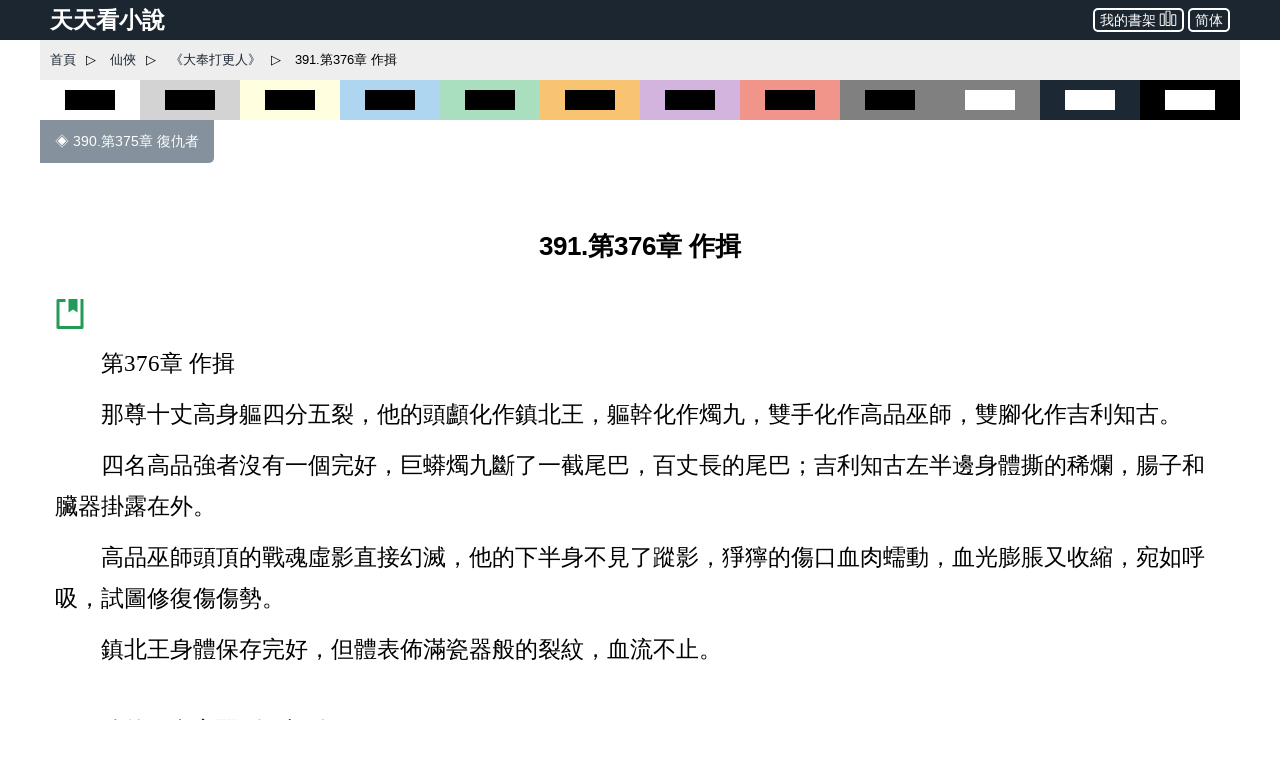

--- FILE ---
content_type: text/html; charset=utf-8
request_url: https://www.ttkan.co/novel/pagea/dafengdagengren-maibaoxiaolangjun_391.html
body_size: 26592
content:
<!doctype html>
<html data-n-head-ssr lang="zh-Hant" amp data-n-head="%7B%22lang%22:%7B%22ssr%22:%22zh-Hant%22%7D,%22amp%22:%7B%22ssr%22:true%7D%7D">
<head >
  <meta name="theme-color" content="#27ae60">
  <title>⚡ 《大奉打更人》 391.第376章 作揖 - 天天看小說</title><meta data-n-head="ssr" charset="utf-8"><meta data-n-head="ssr" name="viewport" content="width=device-width,minimum-scale=1,initial-scale=1"><meta data-n-head="ssr" data-hid="keywords" name="keywords" content="《大奉打更人》,391.第376章 作揖,小說,免費小說,全本小說,小說網,天天看"><meta data-n-head="ssr" data-hid="description" name="description" content="天天看小說： 《大奉打更人》 391.第376章 作揖 - 第376章 作揖 那尊十丈高身軀四分五裂，他的頭顱化作鎮北王，軀幹化作燭九，雙手化作高品巫師，雙腳化作吉利知古。 四名高品強者沒有一個完好，巨蟒燭九斷了一截尾巴，百丈長的尾巴；吉利知古左半邊身體撕的稀爛，腸子和臟器掛露在外。 高品巫師頭頂的戰魂虛影直接幻滅，他的下半身不見了蹤影，猙獰的傷口血肉蠕動，血光膨脹又收縮，宛如呼吸，試圖修復傷傷勢。 鎮北王身體保存完好，但體表佈滿瓷器般的裂紋，血流不止。 "><meta data-n-head="ssr" name="og:type" content="novel"><meta data-n-head="ssr" data-hid="og:title" name="og:title" content="《大奉打更人》 391.第376章 作揖 - 天天看小說"><meta data-n-head="ssr" data-hid="og:description" name="og:description" content="天天看小說： 《大奉打更人》 391.第376章 作揖 - 第376章 作揖 那尊十丈高身軀四分五裂，他的頭顱化作鎮北王，軀幹化作燭九，雙手化作高品巫師，雙腳化作吉利知古。 四名高品強者沒有一個完好，巨蟒燭九斷了一截尾巴，百丈長的尾巴；吉利知古左半邊身體撕的稀爛，腸子和臟器掛露在外。 高品巫師頭頂的戰魂虛影直接幻滅，他的下半身不見了蹤影，猙獰的傷口血肉蠕動，血光膨脹又收縮，宛如呼吸，試圖修復傷傷勢。 鎮北王身體保存完好，但體表佈滿瓷器般的裂紋，血流不止。 "><meta data-n-head="ssr" name="domain" content="ttkan.co"><link data-n-head="ssr" rel="icon" type="image/x-icon" href="/favicon.ico"><link data-n-head="ssr" data-hid="canonical" rel="canonical" href="https://www.ttkan.co/novel/pagea/dafengdagengren-maibaoxiaolangjun_391.html"><style amp-custom data-vue-ssr-id="3191d5ad:0 28840b30:0 bd6af894:0 6ac8466f:0 301ac1fb:0 75f9470f:0 776f7690:0">.nuxt-progress{position:fixed;top:0;left:0;right:0;height:2px;width:0;opacity:1;-webkit-transition:width .1s,opacity .4s;transition:width .1s,opacity .4s;background-color:#fff;z-index:999999}.nuxt-progress.nuxt-progress-notransition{-webkit-transition:none;transition:none}.nuxt-progress-failed{background-color:red}
html{font-family:-apple-system,BlinkMacSystemFont,Microsoft YaHei,Segoe UI,Roboto,Oxygen-Sans,Ubuntu,Cantarell,Helvetica Neue,sans-serif;font-size:16px;-ms-text-size-adjust:100%;-webkit-text-size-adjust:100%;-moz-osx-font-smoothing:grayscale;-webkit-font-smoothing:antialiased;box-sizing:border-box}body{width:100%;margin:0}.frame_body{max-width:1200px;margin:auto auto 30px;min-height:700px}.frame_body_inner{margin:0 10px}
.anchor_bookmark{margin-left:15px}.anchor_word{margin-left:20px}.title h1{text-align:center;color:var(--main-title-color);white-space:pre-wrap;font-size:1.65em;margin:30px 0 20px;line-height:2.5em;font-weight:700}.social_share_frame{width:auto;padding:10px 20px;margin:30px 0}.social_share_frame>label{font-size:14px;line-height:30px}.content{margin-top:20px;text-overflow:clip;overflow:hidden}.content p{text-indent:2em;margin:10px 15px;font-family:Microsoft YaHei,微軟雅黑,宋體;font-size:1.45em;line-height:1.8em;color:#444}.content h3{text-align:center;font-size:1.65em;line-height:2.5em;margin:20px 0}.content .list-item{border:none}.content .second_title{color:var(--main-title-color);text-align:center;font-weight:700;line-height:2.5em;font-size:1.65em;margin:20px 0}.next_page_links{display:block;border-top:1px solid rgba(0,0,0,.12);margin-top:30px}.next_page_links a{display:block;border-bottom:1px solid rgba(0,0,0,.12);overflow:auto;padding:10px 0;text-decoration:none;color:#3c4043;font-size:17px}.next_page_links amp-img{float:left;margin:0 10px}.next_page_links>div{position:relative;margin:5px 30px 5px 0}#color_box{cursor:pointer}#black_white{height:40px;background-color:#fff}#black_white>div{height:20px;width:50%;background-color:#000;margin:10px auto}#black_lightgray{height:40px;background-color:#d3d3d3}#black_lightgray>div{height:20px;width:50%;background-color:#000;margin:10px auto}#black_lightblue{height:40px;background-color:#aed6f1}#black_lightblue>div{height:20px;width:50%;background-color:#000;margin:10px auto}#black_lightgreen{height:40px;background-color:#a9dfbf}#black_lightgreen>div{height:20px;width:50%;background-color:#000;margin:10px auto}#black_lightyellow{height:40px;background-color:#ffffe0}#black_lightyellow>div{height:20px;width:50%;background-color:#000;margin:10px auto}#black_lightorange{height:40px;background-color:#f8c471}#black_lightorange>div{height:20px;width:50%;background-color:#000;margin:10px auto}#black_lightred{height:40px;background-color:#f1948a}#black_lightred>div{height:20px;width:50%;background-color:#000;margin:10px auto}#black_gray{height:40px;background-color:grey}#black_gray>div{height:20px;width:50%;background-color:#000;margin:10px auto}#black_purple{height:40px;background-color:#d2b4de}#black_purple>div{height:20px;width:50%;background-color:#000;margin:10px auto}#white_gray{height:40px;background-color:grey}#white_gray>div{height:20px;width:50%;background-color:#fff;margin:10px auto}#white_darkblue{height:40px;background-color:#1c2833}#white_darkblue>div{height:20px;width:50%;background-color:#fff;margin:10px auto}#white_black{height:40px;background-color:#000}#white_black>div{height:20px;width:50%;background-color:#fff;margin:10px auto}.novel_end{font-size:30px;margin:10px 15px}.prev_page{margin-bottom:30px}.prev_page a{text-decoration:none;padding:12px 15px;background-color:#85929e;color:#fff;border-radius:0 0 5px 0;display:inline-block;font-size:.9em}.top_adgrid{margin:auto}.page_separator_first,.page_separator_first>div,.page_separator_second,.page_separator_second>div{display:inline}.desktopadmsq{margin:auto}.desktopadmsq,.desktopadtsq{background-color:var(--ads-bg-color);display:block}.deskadmsq,.deskadsq{background-color:var(--ads-bg-color);display:block;margin:auto}.deskadfsq{display:block;max-width:1200px}.deskadfsq,.deskadh,.deskadlh{margin:auto}.deskadh{width:100vw;height:100px}.mobadh{display:block;margin:30px auto;border-top:1px solid #e2e2e2;border-bottom:1px solid #e2e2e2;background-color:#f7f7f7}.mobadh span{color:#999;font-size:14px;display:block;padding-top:5px;padding-bottom:5px}.more_recommend{margin:30px auto;padding:10px}.more_recommend span{font-size:15px;font-weight:700}.more_recommend a{font-size:14px;line-height:20px;padding:1px 5px;color:var(--a-link-color);text-decoration:none}.more_recommend a:hover{color:var(--link-hover-color)}@media only screen and (min-width:0px){.content p{font-size:1.35em;color:#222}.anchor_word,.deskadfsq,.deskadmsq,.deskadsq{display:none}.mobadsq{background-color:hsla(0,0%,100%,.1);width:100vw;margin:40px 0}.mobadh,.mobadsq{display:block}.deskadlh,.page_separator_second{display:none}}@media only screen and (min-width:568px){.content p{font-size:1.35em;color:#333}.anchor_word,.deskadfsq,.deskadmsq,.deskadsq{display:none}.mobadsq{max-width:1200px;width:100vw;background-color:hsla(0,0%,100%,.1)}.mobadsq span{color:#999;font-size:14px;display:block;padding-top:5px;padding-bottom:5px}.mobadsq{margin:40px 0}.mobadh,.mobadsq{display:block}.deskadlh{display:none}.page_separator_second{display:inline}}@media only screen and (min-width:768px){.content p{font-size:1.4em;color:#444}.anchor_word{display:none}.deskadmsq,.deskadsq{display:block}.deskadfsq{display:none}.mobadsq{margin:0;border:none;background-color:#fff;max-width:1200px;width:100vw;background-color:hsla(0,0%,100%,.1)}.mobadsq span{display:none;height:0}.mobadsq{margin:40px 0}.mobadh,.mobadsq{display:block}.deskadlh{display:none}.page_separator_second{display:inline}}@media only screen and (min-width:1024px){.content p{font-size:1.45em;color:#444}.anchor_word{display:inline-block}.deskadsq{display:block}.deskadmsq{display:none}.deskadfsq{display:block}.mobadsq{margin:0;border:none;background-color:#fff;width:100vw;max-width:1200px;background-color:hsla(0,0%,100%,.1)}.mobadsq span{display:none;height:0}.mobadsq{display:block;margin:40px 0}.mobadh{display:none}.deskadlh{display:block}.page_separator_second{display:inline}}.scroll2top{color:#fff;font-size:30px;box-shadow:var(--box-shadow-1);z-index:9999;position:fixed;text-align:center;padding:8px 0;width:50px;height:50px;border-radius:50%;border:none;outline:none;bottom:120px;right:16px;background-color:hsla(0,0%,50.2%,.3);display:none}.full_chapters a{display:block}@media only screen and (min-width:280px){.full_chapters{display:none}}.div_feedback{margin:10px 0 50px;text-align:center}.div_feedback a{color:var(--link-hover-color);font-size:20px;font-weight:700}
html{font-family:sans-serif;-ms-text-size-adjust:100%;-webkit-text-size-adjust:100%}body{margin:0}article,aside,details,figcaption,figure,footer,header,hgroup,main,menu,nav,section,summary{display:block}audio,canvas,progress,video{display:inline-block;vertical-align:baseline}audio:not([controls]){display:none;height:0}[hidden],template{display:none}a{background-color:transparent}a:active,a:hover{outline:0}abbr[title]{border-bottom:1px dotted}b,strong{font-weight:700}dfn{font-style:italic}h1{font-size:2em;margin:.67em 0}mark{background:#ff0;color:#000}small{font-size:80%}sub,sup{font-size:75%;line-height:0;position:relative;vertical-align:baseline}sup{top:-.5em}sub{bottom:-.25em}img{border:0}svg:not(:root){overflow:hidden}figure{margin:1em 40px}hr{box-sizing:content-box;height:0}pre{overflow:auto}code,kbd,pre,samp{font-family:monospace,monospace;font-size:1em}button,input,optgroup,select,textarea{color:inherit;font:inherit;margin:0}button{overflow:visible}button,select{text-transform:none}button,html input[type=button],input[type=reset],input[type=submit]{-webkit-appearance:button;cursor:pointer}button[disabled],html input[disabled]{cursor:default}button::-moz-focus-inner,input::-moz-focus-inner{border:0;padding:0}input{line-height:normal}input[type=checkbox],input[type=radio]{box-sizing:border-box;padding:0}input[type=number]::-webkit-inner-spin-button,input[type=number]::-webkit-outer-spin-button{height:auto}input[type=search]{-webkit-appearance:textfield;box-sizing:content-box}input[type=search]::-webkit-search-cancel-button,input[type=search]::-webkit-search-decoration{-webkit-appearance:none}fieldset{border:1px solid silver;margin:0 2px;padding:.35em .625em .75em}legend{border:0;padding:0}textarea{overflow:auto}optgroup{font-weight:700}table{border-collapse:collapse;border-spacing:0}td,th{padding:0}.hidden,[hidden]{display:none}.pure-img{max-width:100%;height:auto;display:block}.pure-g{letter-spacing:-.31em;text-rendering:optimizespeed;font-family:FreeSans,Arimo,Droid Sans,Helvetica,Arial,sans-serif;display:-webkit-box;display:flex;-webkit-box-orient:horizontal;-webkit-box-direction:normal;flex-flow:row wrap;align-content:flex-start}@media (-ms-high-contrast:active),(-ms-high-contrast:none){table .pure-g{display:block}}.opera-only :-o-prefocus,.pure-g{word-spacing:-.43em}.pure-u{display:inline-block;zoom:1;letter-spacing:normal;word-spacing:normal;vertical-align:top;text-rendering:auto}.pure-g [class*=pure-u]{font-family:sans-serif}.pure-u-1,.pure-u-1-1,.pure-u-1-2,.pure-u-1-3,.pure-u-1-4,.pure-u-1-5,.pure-u-1-6,.pure-u-1-8,.pure-u-1-12,.pure-u-1-24,.pure-u-2-3,.pure-u-2-5,.pure-u-2-24,.pure-u-3-4,.pure-u-3-5,.pure-u-3-8,.pure-u-3-24,.pure-u-4-5,.pure-u-4-24,.pure-u-5-5,.pure-u-5-6,.pure-u-5-8,.pure-u-5-12,.pure-u-5-24,.pure-u-6-24,.pure-u-7-8,.pure-u-7-12,.pure-u-7-24,.pure-u-8-24,.pure-u-9-24,.pure-u-10-24,.pure-u-11-12,.pure-u-11-24,.pure-u-12-24,.pure-u-13-24,.pure-u-14-24,.pure-u-15-24,.pure-u-16-24,.pure-u-17-24,.pure-u-18-24,.pure-u-19-24,.pure-u-20-24,.pure-u-21-24,.pure-u-22-24,.pure-u-23-24,.pure-u-24-24{display:inline-block;zoom:1;letter-spacing:normal;word-spacing:normal;vertical-align:top;text-rendering:auto}.pure-u-1-24{width:4.1667%}.pure-u-1-12,.pure-u-2-24{width:8.3333%}.pure-u-1-8,.pure-u-3-24{width:12.5%}.pure-u-1-6,.pure-u-4-24{width:16.6667%}.pure-u-1-5{width:20%}.pure-u-5-24{width:20.8333%}.pure-u-1-4,.pure-u-6-24{width:25%}.pure-u-7-24{width:29.1667%}.pure-u-1-3,.pure-u-8-24{width:33.3333%}.pure-u-3-8,.pure-u-9-24{width:37.5%}.pure-u-2-5{width:40%}.pure-u-5-12,.pure-u-10-24{width:41.6667%}.pure-u-11-24{width:45.8333%}.pure-u-1-2,.pure-u-12-24{width:50%}.pure-u-13-24{width:54.1667%}.pure-u-7-12,.pure-u-14-24{width:58.3333%}.pure-u-3-5{width:60%}.pure-u-5-8,.pure-u-15-24{width:62.5%}.pure-u-2-3,.pure-u-16-24{width:66.6667%}.pure-u-17-24{width:70.8333%}.pure-u-3-4,.pure-u-18-24{width:75%}.pure-u-19-24{width:79.1667%}.pure-u-4-5{width:80%}.pure-u-5-6,.pure-u-20-24{width:83.3333%}.pure-u-7-8,.pure-u-21-24{width:87.5%}.pure-u-11-12,.pure-u-22-24{width:91.6667%}.pure-u-23-24{width:95.8333%}.pure-u-1,.pure-u-1-1,.pure-u-5-5,.pure-u-24-24{width:100%}.pure-button{display:inline-block;zoom:1;line-height:normal;white-space:nowrap;vertical-align:middle;text-align:center;cursor:pointer;-webkit-user-drag:none;-webkit-user-select:none;-moz-user-select:none;-ms-user-select:none;user-select:none;box-sizing:border-box}.pure-button::-moz-focus-inner{padding:0;border:0}.pure-button-group{letter-spacing:-.31em;text-rendering:optimizespeed}.opera-only :-o-prefocus,.pure-button-group{word-spacing:-.43em}.pure-button-group .pure-button{letter-spacing:normal;word-spacing:normal;vertical-align:top;text-rendering:auto}.pure-button{font-family:inherit;font-size:100%;padding:.5em 1em;color:#444;color:rgba(0,0,0,.8);border:transparent;background-color:#e6e6e6;text-decoration:none;border-radius:2px}.pure-button-hover,.pure-button:focus,.pure-button:hover{background-image:-webkit-gradient(linear,left top,left bottom,from(transparent),color-stop(40%,rgba(0,0,0,.05)),to(rgba(0,0,0,.1)));background-image:linear-gradient(transparent,rgba(0,0,0,.05) 40%,rgba(0,0,0,.1))}.pure-button:focus{outline:0}.pure-button-active,.pure-button:active{box-shadow:inset 0 0 0 1px rgba(0,0,0,.15),inset 0 0 6px rgba(0,0,0,.2);border-color:#000}.pure-button-disabled,.pure-button-disabled:active,.pure-button-disabled:focus,.pure-button-disabled:hover,.pure-button[disabled]{border:none;background-image:none;opacity:.4;cursor:not-allowed;box-shadow:none;pointer-events:none}.pure-button-hidden{display:none}.pure-button-primary,.pure-button-selected,a.pure-button-primary,a.pure-button-selected{background-color:#0078e7;color:#fff}.pure-button-group .pure-button{margin:0;border-radius:0;border-right:1px solid #111;border-right:1px solid rgba(0,0,0,.2)}.pure-button-group .pure-button:first-child{border-top-left-radius:2px;border-bottom-left-radius:2px}.pure-button-group .pure-button:last-child{border-top-right-radius:2px;border-bottom-right-radius:2px;border-right:none}.pure-form input[type=color],.pure-form input[type=date],.pure-form input[type=datetime-local],.pure-form input[type=datetime],.pure-form input[type=email],.pure-form input[type=month],.pure-form input[type=number],.pure-form input[type=password],.pure-form input[type=search],.pure-form input[type=tel],.pure-form input[type=text],.pure-form input[type=time],.pure-form input[type=url],.pure-form input[type=week],.pure-form select,.pure-form textarea{padding:.5em .6em;display:inline-block;border:1px solid #ccc;box-shadow:inset 0 1px 3px #ddd;border-radius:4px;vertical-align:middle;box-sizing:border-box}.pure-form input:not([type]){padding:.5em .6em;display:inline-block;border:1px solid #ccc;box-shadow:inset 0 1px 3px #ddd;border-radius:4px;box-sizing:border-box}.pure-form input[type=color]{padding:.2em .5em}.pure-form input:not([type]):focus,.pure-form input[type=color]:focus,.pure-form input[type=date]:focus,.pure-form input[type=datetime-local]:focus,.pure-form input[type=datetime]:focus,.pure-form input[type=email]:focus,.pure-form input[type=month]:focus,.pure-form input[type=number]:focus,.pure-form input[type=password]:focus,.pure-form input[type=search]:focus,.pure-form input[type=tel]:focus,.pure-form input[type=text]:focus,.pure-form input[type=time]:focus,.pure-form input[type=url]:focus,.pure-form input[type=week]:focus,.pure-form select:focus,.pure-form textarea:focus{outline:0;border-color:#129fea}.pure-form input[type=checkbox]:focus,.pure-form input[type=file]:focus,.pure-form input[type=radio]:focus{outline:thin solid #129fea;outline:1px auto #129fea}.pure-form .pure-checkbox,.pure-form .pure-radio{margin:.5em 0;display:block}.pure-form input:not([type])[disabled],.pure-form input[type=color][disabled],.pure-form input[type=date][disabled],.pure-form input[type=datetime-local][disabled],.pure-form input[type=datetime][disabled],.pure-form input[type=email][disabled],.pure-form input[type=month][disabled],.pure-form input[type=number][disabled],.pure-form input[type=password][disabled],.pure-form input[type=search][disabled],.pure-form input[type=tel][disabled],.pure-form input[type=text][disabled],.pure-form input[type=time][disabled],.pure-form input[type=url][disabled],.pure-form input[type=week][disabled],.pure-form select[disabled],.pure-form textarea[disabled]{cursor:not-allowed;background-color:#eaeded;color:#cad2d3}.pure-form input[readonly],.pure-form select[readonly],.pure-form textarea[readonly]{background-color:#eee;color:#777;border-color:#ccc}.pure-form input:focus:invalid,.pure-form select:focus:invalid,.pure-form textarea:focus:invalid{color:#b94a48;border-color:#e9322d}.pure-form input[type=checkbox]:focus:invalid:focus,.pure-form input[type=file]:focus:invalid:focus,.pure-form input[type=radio]:focus:invalid:focus{outline-color:#e9322d}.pure-form select{height:2.25em;border:1px solid #ccc;background-color:#fff}.pure-form select[multiple]{height:auto}.pure-form label{margin:.5em 0 .2em}.pure-form fieldset{margin:0;padding:.35em 0 .75em;border:0}.pure-form legend{display:block;width:100%;padding:.3em 0;margin-bottom:.3em;color:#333;border-bottom:1px solid #e5e5e5}.pure-form-stacked input:not([type]),.pure-form-stacked input[type=color],.pure-form-stacked input[type=date],.pure-form-stacked input[type=datetime-local],.pure-form-stacked input[type=datetime],.pure-form-stacked input[type=email],.pure-form-stacked input[type=file],.pure-form-stacked input[type=month],.pure-form-stacked input[type=number],.pure-form-stacked input[type=password],.pure-form-stacked input[type=search],.pure-form-stacked input[type=tel],.pure-form-stacked input[type=text],.pure-form-stacked input[type=time],.pure-form-stacked input[type=url],.pure-form-stacked input[type=week],.pure-form-stacked label,.pure-form-stacked select,.pure-form-stacked textarea{display:block;margin:.25em 0}.pure-form-aligned .pure-help-inline,.pure-form-aligned input,.pure-form-aligned select,.pure-form-aligned textarea,.pure-form-message-inline{display:inline-block;vertical-align:middle}.pure-form-aligned textarea{vertical-align:top}.pure-form-aligned .pure-control-group{margin-bottom:.5em}.pure-form-aligned .pure-control-group label{text-align:right;display:inline-block;vertical-align:middle;width:10em;margin:0 1em 0 0}.pure-form-aligned .pure-controls{margin:1.5em 0 0 11em}.pure-form .pure-input-rounded,.pure-form input.pure-input-rounded{border-radius:2em;padding:.5em 1em}.pure-form .pure-group fieldset{margin-bottom:10px}.pure-form .pure-group input,.pure-form .pure-group textarea{display:block;padding:10px;margin:0 0 -1px;border-radius:0;position:relative;top:-1px}.pure-form .pure-group input:focus,.pure-form .pure-group textarea:focus{z-index:3}.pure-form .pure-group input:first-child,.pure-form .pure-group textarea:first-child{top:1px;border-radius:4px 4px 0 0;margin:0}.pure-form .pure-group input:first-child:last-child,.pure-form .pure-group textarea:first-child:last-child{top:1px;border-radius:4px;margin:0}.pure-form .pure-group input:last-child,.pure-form .pure-group textarea:last-child{top:-2px;border-radius:0 0 4px 4px;margin:0}.pure-form .pure-group button{margin:.35em 0}.pure-form .pure-input-1{width:100%}.pure-form .pure-input-3-4{width:75%}.pure-form .pure-input-2-3{width:66%}.pure-form .pure-input-1-2{width:50%}.pure-form .pure-input-1-3{width:33%}.pure-form .pure-input-1-4{width:25%}.pure-form-message-inline,.pure-form .pure-help-inline{display:inline-block;padding-left:.3em;color:#666;vertical-align:middle;font-size:.875em}.pure-form-message{display:block;color:#666;font-size:.875em}@media only screen and (max-width:480px){.pure-form button[type=submit]{margin:.7em 0 0}.pure-form input:not([type]),.pure-form input[type=color],.pure-form input[type=date],.pure-form input[type=datetime-local],.pure-form input[type=datetime],.pure-form input[type=email],.pure-form input[type=month],.pure-form input[type=number],.pure-form input[type=password],.pure-form input[type=search],.pure-form input[type=tel],.pure-form input[type=text],.pure-form input[type=time],.pure-form input[type=url],.pure-form input[type=week],.pure-form label{margin-bottom:.3em;display:block}.pure-group input:not([type]),.pure-group input[type=color],.pure-group input[type=date],.pure-group input[type=datetime-local],.pure-group input[type=datetime],.pure-group input[type=email],.pure-group input[type=month],.pure-group input[type=number],.pure-group input[type=password],.pure-group input[type=search],.pure-group input[type=tel],.pure-group input[type=text],.pure-group input[type=time],.pure-group input[type=url],.pure-group input[type=week]{margin-bottom:0}.pure-form-aligned .pure-control-group label{margin-bottom:.3em;text-align:left;display:block;width:100%}.pure-form-aligned .pure-controls{margin:1.5em 0 0}.pure-form-message,.pure-form-message-inline,.pure-form .pure-help-inline{display:block;font-size:.75em;padding:.2em 0 .8em}}.pure-menu{box-sizing:border-box}.pure-menu-fixed{position:fixed;left:0;top:0;z-index:3}.pure-menu-item,.pure-menu-list{position:relative}.pure-menu-list{list-style:none;margin:0;padding:0}.pure-menu-item{padding:0;margin:0;height:100%}.pure-menu-heading,.pure-menu-link{display:block;text-decoration:none;white-space:nowrap}.pure-menu-horizontal{width:100%;white-space:nowrap}.pure-menu-horizontal .pure-menu-list{display:inline-block}.pure-menu-horizontal .pure-menu-heading,.pure-menu-horizontal .pure-menu-item,.pure-menu-horizontal .pure-menu-separator{display:inline-block;zoom:1;vertical-align:middle}.pure-menu-item .pure-menu-item{display:block}.pure-menu-children{display:none;position:absolute;left:100%;top:0;margin:0;padding:0;z-index:3}.pure-menu-horizontal .pure-menu-children{left:0;top:auto;width:inherit}.pure-menu-active>.pure-menu-children,.pure-menu-allow-hover:hover>.pure-menu-children{display:block;position:absolute}.pure-menu-has-children>.pure-menu-link:after{padding-left:.5em;content:"\25B8";font-size:small}.pure-menu-horizontal .pure-menu-has-children>.pure-menu-link:after{content:"\25BE"}.pure-menu-scrollable{overflow-y:scroll;overflow-x:hidden}.pure-menu-scrollable .pure-menu-list{display:block}.pure-menu-horizontal.pure-menu-scrollable .pure-menu-list{display:inline-block}.pure-menu-horizontal.pure-menu-scrollable{white-space:nowrap;overflow-y:hidden;overflow-x:auto;-webkit-overflow-scrolling:touch;padding:.5em 0}.pure-menu-horizontal .pure-menu-children .pure-menu-separator,.pure-menu-separator{background-color:#ccc;height:1px;margin:.3em 0}.pure-menu-horizontal .pure-menu-separator{width:1px;height:1.3em;margin:0 .3em}.pure-menu-horizontal .pure-menu-children .pure-menu-separator{display:block;width:auto}.pure-menu-heading{text-transform:uppercase;color:#565d64}.pure-menu-link{color:#777}.pure-menu-children{background-color:#fff}.pure-menu-disabled,.pure-menu-heading,.pure-menu-link{padding:.5em 1em}.pure-menu-disabled{opacity:.5}.pure-menu-disabled .pure-menu-link:hover{background-color:transparent}.pure-menu-active>.pure-menu-link,.pure-menu-link:focus,.pure-menu-link:hover{background-color:#eee}.pure-menu-selected>.pure-menu-link,.pure-menu-selected>.pure-menu-link:visited{color:#000}.pure-table{border-collapse:collapse;border-spacing:0;empty-cells:show;border:1px solid #cbcbcb}.pure-table caption{color:#000;font:italic 85%/1 arial,sans-serif;padding:1em 0;text-align:center}.pure-table td,.pure-table th{border-left:1px solid #cbcbcb;border-bottom-width:0;border-right-width:0;border-top-width:0;font-size:inherit;margin:0;overflow:visible;padding:.5em 1em}.pure-table thead{background-color:#e0e0e0;color:#000;text-align:left;vertical-align:bottom}.pure-table td{background-color:transparent}.pure-table-odd td,.pure-table-striped tr:nth-child(2n-1) td{background-color:#f2f2f2}.pure-table-bordered td{border-bottom:1px solid #cbcbcb}.pure-table-bordered tbody>tr:last-child>td{border-bottom-width:0}.pure-table-horizontal td,.pure-table-horizontal th{border-width:0 0 1px;border-bottom:1px solid #cbcbcb}.pure-table-horizontal tbody>tr:last-child>td{border-bottom-width:0}@media screen and (min-width:35.5em){.pure-u-sm-1,.pure-u-sm-1-1,.pure-u-sm-1-2,.pure-u-sm-1-3,.pure-u-sm-1-4,.pure-u-sm-1-5,.pure-u-sm-1-6,.pure-u-sm-1-8,.pure-u-sm-1-12,.pure-u-sm-1-24,.pure-u-sm-2-3,.pure-u-sm-2-5,.pure-u-sm-2-24,.pure-u-sm-3-4,.pure-u-sm-3-5,.pure-u-sm-3-8,.pure-u-sm-3-24,.pure-u-sm-4-5,.pure-u-sm-4-24,.pure-u-sm-5-5,.pure-u-sm-5-6,.pure-u-sm-5-8,.pure-u-sm-5-12,.pure-u-sm-5-24,.pure-u-sm-6-24,.pure-u-sm-7-8,.pure-u-sm-7-12,.pure-u-sm-7-24,.pure-u-sm-8-24,.pure-u-sm-9-24,.pure-u-sm-10-24,.pure-u-sm-11-12,.pure-u-sm-11-24,.pure-u-sm-12-24,.pure-u-sm-13-24,.pure-u-sm-14-24,.pure-u-sm-15-24,.pure-u-sm-16-24,.pure-u-sm-17-24,.pure-u-sm-18-24,.pure-u-sm-19-24,.pure-u-sm-20-24,.pure-u-sm-21-24,.pure-u-sm-22-24,.pure-u-sm-23-24,.pure-u-sm-24-24{display:inline-block;zoom:1;letter-spacing:normal;word-spacing:normal;vertical-align:top;text-rendering:auto}.pure-u-sm-1-24{width:4.1667%}.pure-u-sm-1-12,.pure-u-sm-2-24{width:8.3333%}.pure-u-sm-1-8,.pure-u-sm-3-24{width:12.5%}.pure-u-sm-1-6,.pure-u-sm-4-24{width:16.6667%}.pure-u-sm-1-5{width:20%}.pure-u-sm-5-24{width:20.8333%}.pure-u-sm-1-4,.pure-u-sm-6-24{width:25%}.pure-u-sm-7-24{width:29.1667%}.pure-u-sm-1-3,.pure-u-sm-8-24{width:33.3333%}.pure-u-sm-3-8,.pure-u-sm-9-24{width:37.5%}.pure-u-sm-2-5{width:40%}.pure-u-sm-5-12,.pure-u-sm-10-24{width:41.6667%}.pure-u-sm-11-24{width:45.8333%}.pure-u-sm-1-2,.pure-u-sm-12-24{width:50%}.pure-u-sm-13-24{width:54.1667%}.pure-u-sm-7-12,.pure-u-sm-14-24{width:58.3333%}.pure-u-sm-3-5{width:60%}.pure-u-sm-5-8,.pure-u-sm-15-24{width:62.5%}.pure-u-sm-2-3,.pure-u-sm-16-24{width:66.6667%}.pure-u-sm-17-24{width:70.8333%}.pure-u-sm-3-4,.pure-u-sm-18-24{width:75%}.pure-u-sm-19-24{width:79.1667%}.pure-u-sm-4-5{width:80%}.pure-u-sm-5-6,.pure-u-sm-20-24{width:83.3333%}.pure-u-sm-7-8,.pure-u-sm-21-24{width:87.5%}.pure-u-sm-11-12,.pure-u-sm-22-24{width:91.6667%}.pure-u-sm-23-24{width:95.8333%}.pure-u-sm-1,.pure-u-sm-1-1,.pure-u-sm-5-5,.pure-u-sm-24-24{width:100%}}@media screen and (min-width:48em){.pure-u-md-1,.pure-u-md-1-1,.pure-u-md-1-2,.pure-u-md-1-3,.pure-u-md-1-4,.pure-u-md-1-5,.pure-u-md-1-6,.pure-u-md-1-8,.pure-u-md-1-12,.pure-u-md-1-24,.pure-u-md-2-3,.pure-u-md-2-5,.pure-u-md-2-24,.pure-u-md-3-4,.pure-u-md-3-5,.pure-u-md-3-8,.pure-u-md-3-24,.pure-u-md-4-5,.pure-u-md-4-24,.pure-u-md-5-5,.pure-u-md-5-6,.pure-u-md-5-8,.pure-u-md-5-12,.pure-u-md-5-24,.pure-u-md-6-24,.pure-u-md-7-8,.pure-u-md-7-12,.pure-u-md-7-24,.pure-u-md-8-24,.pure-u-md-9-24,.pure-u-md-10-24,.pure-u-md-11-12,.pure-u-md-11-24,.pure-u-md-12-24,.pure-u-md-13-24,.pure-u-md-14-24,.pure-u-md-15-24,.pure-u-md-16-24,.pure-u-md-17-24,.pure-u-md-18-24,.pure-u-md-19-24,.pure-u-md-20-24,.pure-u-md-21-24,.pure-u-md-22-24,.pure-u-md-23-24,.pure-u-md-24-24{display:inline-block;zoom:1;letter-spacing:normal;word-spacing:normal;vertical-align:top;text-rendering:auto}.pure-u-md-1-24{width:4.1667%}.pure-u-md-1-12,.pure-u-md-2-24{width:8.3333%}.pure-u-md-1-8,.pure-u-md-3-24{width:12.5%}.pure-u-md-1-6,.pure-u-md-4-24{width:16.6667%}.pure-u-md-1-5{width:20%}.pure-u-md-5-24{width:20.8333%}.pure-u-md-1-4,.pure-u-md-6-24{width:25%}.pure-u-md-7-24{width:29.1667%}.pure-u-md-1-3,.pure-u-md-8-24{width:33.3333%}.pure-u-md-3-8,.pure-u-md-9-24{width:37.5%}.pure-u-md-2-5{width:40%}.pure-u-md-5-12,.pure-u-md-10-24{width:41.6667%}.pure-u-md-11-24{width:45.8333%}.pure-u-md-1-2,.pure-u-md-12-24{width:50%}.pure-u-md-13-24{width:54.1667%}.pure-u-md-7-12,.pure-u-md-14-24{width:58.3333%}.pure-u-md-3-5{width:60%}.pure-u-md-5-8,.pure-u-md-15-24{width:62.5%}.pure-u-md-2-3,.pure-u-md-16-24{width:66.6667%}.pure-u-md-17-24{width:70.8333%}.pure-u-md-3-4,.pure-u-md-18-24{width:75%}.pure-u-md-19-24{width:79.1667%}.pure-u-md-4-5{width:80%}.pure-u-md-5-6,.pure-u-md-20-24{width:83.3333%}.pure-u-md-7-8,.pure-u-md-21-24{width:87.5%}.pure-u-md-11-12,.pure-u-md-22-24{width:91.6667%}.pure-u-md-23-24{width:95.8333%}.pure-u-md-1,.pure-u-md-1-1,.pure-u-md-5-5,.pure-u-md-24-24{width:100%}}@media screen and (min-width:64em){.pure-u-lg-1,.pure-u-lg-1-1,.pure-u-lg-1-2,.pure-u-lg-1-3,.pure-u-lg-1-4,.pure-u-lg-1-5,.pure-u-lg-1-6,.pure-u-lg-1-8,.pure-u-lg-1-12,.pure-u-lg-1-24,.pure-u-lg-2-3,.pure-u-lg-2-5,.pure-u-lg-2-24,.pure-u-lg-3-4,.pure-u-lg-3-5,.pure-u-lg-3-8,.pure-u-lg-3-24,.pure-u-lg-4-5,.pure-u-lg-4-24,.pure-u-lg-5-5,.pure-u-lg-5-6,.pure-u-lg-5-8,.pure-u-lg-5-12,.pure-u-lg-5-24,.pure-u-lg-6-24,.pure-u-lg-7-8,.pure-u-lg-7-12,.pure-u-lg-7-24,.pure-u-lg-8-24,.pure-u-lg-9-24,.pure-u-lg-10-24,.pure-u-lg-11-12,.pure-u-lg-11-24,.pure-u-lg-12-24,.pure-u-lg-13-24,.pure-u-lg-14-24,.pure-u-lg-15-24,.pure-u-lg-16-24,.pure-u-lg-17-24,.pure-u-lg-18-24,.pure-u-lg-19-24,.pure-u-lg-20-24,.pure-u-lg-21-24,.pure-u-lg-22-24,.pure-u-lg-23-24,.pure-u-lg-24-24{display:inline-block;zoom:1;letter-spacing:normal;word-spacing:normal;vertical-align:top;text-rendering:auto}.pure-u-lg-1-24{width:4.1667%}.pure-u-lg-1-12,.pure-u-lg-2-24{width:8.3333%}.pure-u-lg-1-8,.pure-u-lg-3-24{width:12.5%}.pure-u-lg-1-6,.pure-u-lg-4-24{width:16.6667%}.pure-u-lg-1-5{width:20%}.pure-u-lg-5-24{width:20.8333%}.pure-u-lg-1-4,.pure-u-lg-6-24{width:25%}.pure-u-lg-7-24{width:29.1667%}.pure-u-lg-1-3,.pure-u-lg-8-24{width:33.3333%}.pure-u-lg-3-8,.pure-u-lg-9-24{width:37.5%}.pure-u-lg-2-5{width:40%}.pure-u-lg-5-12,.pure-u-lg-10-24{width:41.6667%}.pure-u-lg-11-24{width:45.8333%}.pure-u-lg-1-2,.pure-u-lg-12-24{width:50%}.pure-u-lg-13-24{width:54.1667%}.pure-u-lg-7-12,.pure-u-lg-14-24{width:58.3333%}.pure-u-lg-3-5{width:60%}.pure-u-lg-5-8,.pure-u-lg-15-24{width:62.5%}.pure-u-lg-2-3,.pure-u-lg-16-24{width:66.6667%}.pure-u-lg-17-24{width:70.8333%}.pure-u-lg-3-4,.pure-u-lg-18-24{width:75%}.pure-u-lg-19-24{width:79.1667%}.pure-u-lg-4-5{width:80%}.pure-u-lg-5-6,.pure-u-lg-20-24{width:83.3333%}.pure-u-lg-7-8,.pure-u-lg-21-24{width:87.5%}.pure-u-lg-11-12,.pure-u-lg-22-24{width:91.6667%}.pure-u-lg-23-24{width:95.8333%}.pure-u-lg-1,.pure-u-lg-1-1,.pure-u-lg-5-5,.pure-u-lg-24-24{width:100%}}@media screen and (min-width:80em){.pure-u-xl-1,.pure-u-xl-1-1,.pure-u-xl-1-2,.pure-u-xl-1-3,.pure-u-xl-1-4,.pure-u-xl-1-5,.pure-u-xl-1-6,.pure-u-xl-1-8,.pure-u-xl-1-12,.pure-u-xl-1-24,.pure-u-xl-2-3,.pure-u-xl-2-5,.pure-u-xl-2-24,.pure-u-xl-3-4,.pure-u-xl-3-5,.pure-u-xl-3-8,.pure-u-xl-3-24,.pure-u-xl-4-5,.pure-u-xl-4-24,.pure-u-xl-5-5,.pure-u-xl-5-6,.pure-u-xl-5-8,.pure-u-xl-5-12,.pure-u-xl-5-24,.pure-u-xl-6-24,.pure-u-xl-7-8,.pure-u-xl-7-12,.pure-u-xl-7-24,.pure-u-xl-8-24,.pure-u-xl-9-24,.pure-u-xl-10-24,.pure-u-xl-11-12,.pure-u-xl-11-24,.pure-u-xl-12-24,.pure-u-xl-13-24,.pure-u-xl-14-24,.pure-u-xl-15-24,.pure-u-xl-16-24,.pure-u-xl-17-24,.pure-u-xl-18-24,.pure-u-xl-19-24,.pure-u-xl-20-24,.pure-u-xl-21-24,.pure-u-xl-22-24,.pure-u-xl-23-24,.pure-u-xl-24-24{display:inline-block;zoom:1;letter-spacing:normal;word-spacing:normal;vertical-align:top;text-rendering:auto}.pure-u-xl-1-24{width:4.1667%}.pure-u-xl-1-12,.pure-u-xl-2-24{width:8.3333%}.pure-u-xl-1-8,.pure-u-xl-3-24{width:12.5%}.pure-u-xl-1-6,.pure-u-xl-4-24{width:16.6667%}.pure-u-xl-1-5{width:20%}.pure-u-xl-5-24{width:20.8333%}.pure-u-xl-1-4,.pure-u-xl-6-24{width:25%}.pure-u-xl-7-24{width:29.1667%}.pure-u-xl-1-3,.pure-u-xl-8-24{width:33.3333%}.pure-u-xl-3-8,.pure-u-xl-9-24{width:37.5%}.pure-u-xl-2-5{width:40%}.pure-u-xl-5-12,.pure-u-xl-10-24{width:41.6667%}.pure-u-xl-11-24{width:45.8333%}.pure-u-xl-1-2,.pure-u-xl-12-24{width:50%}.pure-u-xl-13-24{width:54.1667%}.pure-u-xl-7-12,.pure-u-xl-14-24{width:58.3333%}.pure-u-xl-3-5{width:60%}.pure-u-xl-5-8,.pure-u-xl-15-24{width:62.5%}.pure-u-xl-2-3,.pure-u-xl-16-24{width:66.6667%}.pure-u-xl-17-24{width:70.8333%}.pure-u-xl-3-4,.pure-u-xl-18-24{width:75%}.pure-u-xl-19-24{width:79.1667%}.pure-u-xl-4-5{width:80%}.pure-u-xl-5-6,.pure-u-xl-20-24{width:83.3333%}.pure-u-xl-7-8,.pure-u-xl-21-24{width:87.5%}.pure-u-xl-11-12,.pure-u-xl-22-24{width:91.6667%}.pure-u-xl-23-24{width:95.8333%}.pure-u-xl-1,.pure-u-xl-1-1,.pure-u-xl-5-5,.pure-u-xl-24-24{width:100%}}@media screen and (max-width:567px){.pure-hidden-xs,.pure-visible-lg:not(.pure-visible-xs),.pure-visible-md:not(.pure-visible-xs),.pure-visible-sm:not(.pure-visible-xs),.pure-visible-xl:not(.pure-visible-xs){display:none}}@media screen and (min-width:568px) and (max-width:767px){.pure-hidden-sm,.pure-visible-lg:not(.pure-visible-sm),.pure-visible-md:not(.pure-visible-sm),.pure-visible-xl:not(.pure-visible-sm),.pure-visible-xs:not(.pure-visible-sm){display:none}}@media screen and (min-width:768px) and (max-width:1023px){.pure-hidden-md,.pure-visible-lg:not(.pure-visible-md),.pure-visible-sm:not(.pure-visible-md),.pure-visible-xl:not(.pure-visible-md),.pure-visible-xs:not(.pure-visible-md){display:none}}@media screen and (min-width:1024px) and (max-width:1279px){.pure-hidden-lg,.pure-visible-md:not(.pure-visible-lg),.pure-visible-sm:not(.pure-visible-lg),.pure-visible-xl:not(.pure-visible-lg),.pure-visible-xs:not(.pure-visible-lg){display:none}}@media screen and (min-width:1280px){.pure-hidden-xl,.pure-visible-lg:not(.pure-visible-xl),.pure-visible-md:not(.pure-visible-xl),.pure-visible-sm:not(.pure-visible-xl),.pure-visible-xs:not(.pure-visible-xl){display:none}}:root{--link-hover-color:#e74c3c;--main-title-color:#1b2631;--sub-title-color:#566573;--default-button-color:#3498db;--ads-bg-color:#fdfdfd}#statcounter{width:1px;height:1px}
.nav_frame{width:100%;background-color:var(--main-title-color);color:#fff;top:0;z-index:99;position:-webkit-sticky;position:sticky}.nav_frame .navbar{max-width:1200px;height:40px;margin:auto}.nav_frame .navbar a{color:#fff;text-decoration:none;line-height:40px;font-size:.9em}.nav_frame .navbar span{font-size:1.6em;margin:0;font-weight:700}.nav_frame .navbar>div{margin:0 10px}.nav_frame .language_frame{text-align:right}.nav_frame .language_frame a{color:#fff;padding:2px 5px;border:2px solid #fff;border-radius:5px}.nav_frame .bookshelf_icon{vertical-align:middle;line-height:20px;display:inline-block;margin-left:3px;margin-bottom:6px}
.bread_crumbs[data-v-62046578]{background-color:#eee;width:100%;height:40px;font-size:.8em;white-space:nowrap;overflow-x:hidden}.bread_crumbs a[data-v-62046578]{padding:0 10px;line-height:40px;color:var(--main-title-color);text-decoration:none}.bread_crumbs a[data-v-62046578]:hover{color:var(--link-hover-color)}.bread_crumbs span[data-v-62046578]{padding:0 10px;line-height:40px}
.footer_frame{background-color:#eee;width:100%;max-width:1200px;margin:auto;height:200px;text-align:center;font-size:.6em;color:var(--main-title-color)}.footer_frame a{color:var(--main-title-color);text-decoration:none}.footer_frame>div{line-height:100px}</style><style amp-boilerplate>body{-webkit-animation:-amp-start 8s steps(1,end) 0s 1 normal both;-moz-animation:-amp-start 8s steps(1,end) 0s 1 normal both;-ms-animation:-amp-start 8s steps(1,end) 0s 1 normal both;animation:-amp-start 8s steps(1,end) 0s 1 normal both}@-webkit-keyframes -amp-start{from{visibility:hidden}to{visibility:visible}}@-moz-keyframes -amp-start{from{visibility:hidden}to{visibility:visible}}@-ms-keyframes -amp-start{from{visibility:hidden}to{visibility:visible}}@-o-keyframes -amp-start{from{visibility:hidden}to{visibility:visible}}@keyframes -amp-start{from{visibility:hidden}to{visibility:visible}}</style><noscript><style amp-boilerplate>body{-webkit-animation:none;-moz-animation:none;-ms-animation:none;animation:none}</style></noscript><script async src="https://cdn.ampproject.org/v0.js"></script><script async custom-element="amp-social-share" src="https://cdn.ampproject.org/v0/amp-social-share-0.1.js"></script>
  <link rel="shortcut icon" href="/novel/imgs/favicon.ico">
  <script async custom-element="amp-analytics" src="https://cdn.ampproject.org/v0/amp-analytics-0.1.js"></script>
  <link rel="apple-touch-icon" sizes="57x57" href="/novel/imgs/apple-touch-icon-57x57.png">
  <link rel="apple-touch-icon" sizes="72x72" href="/novel/imgs/apple-touch-icon-72x72.png">
  <link rel="apple-touch-icon" sizes="76x76" href="/novel/imgs/apple-touch-icon-76x76.png">
  <link rel="apple-touch-icon" sizes="114x114" href="/novel/imgs/apple-touch-icon-114x114.png">
  <link rel="apple-touch-icon" sizes="120x120" href="/novel/imgs/apple-touch-icon-120x120.png">
  <link rel="apple-touch-icon" sizes="144x144" href="/novel/imgs/apple-touch-icon-144x144.png">
  <link rel="apple-touch-icon" sizes="152x152" href="/novel/imgs/apple-touch-icon-152x152.png">
  <link rel="apple-touch-icon" sizes="180x180" href="/novel/imgs/apple-touch-icon-180x180.png">
</head>
<body class=" __amp" data-n-head="%7B%22class%22:%7B%22ssr%22:%22%20__amp%22%7D%7D">
<amp-analytics type="googleanalytics" config="https://amp.analytics-debugger.com/ga4.json" data-credentials="include">
    <script type="application/json">
        {
            "vars": {
                "GA4_MEASUREMENT_ID": "G-WBZYXN983G",
                "GA4_ENDPOINT_HOSTNAME": "www.google-analytics.com",
                "DEFAULT_PAGEVIEW_ENABLED": true,
                "GOOGLE_CONSENT_ENABLED": false,
                "WEBVITALS_TRACKING": false,
                "PERFORMANCE_TIMING_TRACKING": true,
                "SEND_DOUBLECLICK_BEACON": true
            }
        }
    </script>
</amp-analytics><div data-server-rendered="true" id="__nuxt"><div id="__layout"><div><div><div class="nav_frame"><div class="navbar"><div class="pure-g"><div class="pure-u-1-2"><span><a id="site_name" href="https://www.ttkan.co" aria-label="天天看小說">天天看小說</a></span></div> <div class="pure-u-1-2 language_frame"><a href="https://www.ttkan.co/novel/user/bookshelf_direct">我的書架<amp-img src="/novel/imgs/bookshelf.svg" width="18" height="18" alt="bookmark" class="bookshelf_icon"></amp-img></a> <a href="https://cn.ttkan.co/novel/pagea/dafengdagengren-maibaoxiaolangjun_391.html" aria-label="简体">简体</a></div></div></div></div> <div class="frame_body"><div class="breadcrumb_nav target"><a id="top" class="target-anchor"></a> <div class="bread_crumbs" data-v-62046578><a href="https://www.ttkan.co/" aria-label="首頁" title="首頁" data-v-62046578>首頁</a>▷
    <a href="https://www.ttkan.co/novel/class/xianxia" aria-label="仙俠" title="仙俠" data-v-62046578>仙俠</a>▷
    <a href="https://www.ttkan.co/novel/chapters/dafengdagengren-maibaoxiaolangjun" aria-label="《大奉打更人》" title="《大奉打更人》" data-v-62046578>《大奉打更人》</a>▷
    <span title="391.第376章 作揖" data-v-62046578>391.第376章 作揖</span></div></div> <div id="color_box" class="pure-g"><div id="black_white" class="pure-u-1-12"><div></div></div> <div id="black_lightgray" class="pure-u-1-12"><div></div></div> <div id="black_lightyellow" class="pure-u-1-12"><div></div></div> <div id="black_lightblue" class="pure-u-1-12"><div></div></div> <div id="black_lightgreen" class="pure-u-1-12"><div></div></div> <div id="black_lightorange" class="pure-u-1-12"><div></div></div> <div id="black_purple" class="pure-u-1-12"><div></div></div> <div id="black_lightred" class="pure-u-1-12"><div></div></div> <div id="black_gray" class="pure-u-1-12"><div></div></div> <div id="white_gray" class="pure-u-1-12"><div></div></div> <div id="white_darkblue" class="pure-u-1-12"><div></div></div> <div id="white_black" class="pure-u-1-12"><div></div></div></div> <div class="ads_auto_place"></div> <div class="prev_page"><a href="/novel/pagea/dafengdagengren-maibaoxiaolangjun_390.html" title="390.第375章 復仇者" aria-label="390.第375章 復仇者">◈ 390.第375章 復仇者</a></div> <div id="div_top_ads" style="margin-top: 50px; margin-bottom: 30px"></div> <div class="title"><h1>391.第376章 作揖</h1></div> <div class="content"><a href="https://www.ttkan.co/novel/user/operation_v3.html?op=set_bookmark&amp;novel_id=dafengdagengren-maibaoxiaolangjun&amp;bookmark=391" class="anchor_bookmark"><amp-img src="/novel/imgs/bookmark.svg" width="30" height="30" alt="bookmark" title="新增書籤"></amp-img></a>  <p>
            第376章 作揖
            </p>  <p>
            那尊十丈高身軀四分五裂，他的頭顱化作鎮北王，軀幹化作燭九，雙手化作高品巫師，雙腳化作吉利知古。
            </p>  <p>
            四名高品強者沒有一個完好，巨蟒燭九斷了一截尾巴，百丈長的尾巴；吉利知古左半邊身體撕的稀爛，腸子和臟器掛露在外。
            </p>  <p>
            高品巫師頭頂的戰魂虛影直接幻滅，他的下半身不見了蹤影，猙獰的傷口血肉蠕動，血光膨脹又收縮，宛如呼吸，試圖修復傷傷勢。
            </p>  <p>
            鎮北王身體保存完好，但體表佈滿瓷器般的裂紋，血流不止。
            </p> <center><div class="mobadsq"></div></center> <p>
            他的氣息衰弱到了極致。
            </p>  <p>
            “跑，跑”
            </p>  <p>
            燭九被嚇破了膽，此人根本不是三品，分明是殘缺的二品。
            </p>  <p>
            他們四位不同體系的三品強者合體，爆發出的氣機已經觸摸到二品的門檻，可依舊打不過他。
            </p>  <p>
            這說明什麼？
            </p>  <p>
            對方完整狀態下，是貨真價實的二品，所以，他吞噬血丹後，修復了部分傷勢，彌補了殘缺，這才爆發出如此可怕的力量。
            </p>  <p>
            這和他們本質上是不同的，他們四人以數量彌補質量，可對方其實是真正的二品，是在這個可怕領域裡的強者。
            </p>  <p>
            巨蟒瘋狂扭動殘軀，扭出了這輩子巔峰頻率，朝着那面殘缺的城牆游去。
            </p>  <p>
            吉利知古比牠更早一步逃亡，太可怕了，這個神秘強者太可怕了，剛纔有一剎那，吉利知古從他身上感受到了和死去父親一樣的威壓。
            </p>  <p>
            那是二品強者的威壓。
            </p>  <p>
            赤紅巨蟒扭動身軀，發出轟隆的巨響，蠻獸過境一般，只不過這條可怕的巨獸豎眼充滿了恐懼，一心只想逃走。
            </p>  <p>
            青色巨人不顧狂奔中震落的內臟，朝另一個方向逃去。
            </p>  <p>
            城頭，青顏部的蠻子，妖族大軍嚇破了膽，紛紛躍下城牆，倉皇逃竄。
            </p> <p>wωw★ TTKΛN★ ￠ ○</p> <p>
            首領都敗了，現在不走，遲了小命就沒了。
            </p>  <p>
            高品巫師雙手捏訣，尖嘯一聲，一道虛幻的黑影自冥冥虛空中降落，是一隻巨大的禽類，展翼數十米。
            </p> <center><div class="mobadsq"></div></center> <p>
            禽類戰魂。
            </p>  <p>
            它卷着高品巫師扶搖直上，朝東北方向飛去。
            </p>  <p>
            同時，身爲靈慧境的巫師，腦海裡閃過一系列的應對措施，如果對方率先阻擊自己，會從哪個角度出手，出拳時，攻擊落在何處等等。
            </p>  <p>
            他維持制定了許多自保手段，務必讓自己不被當場轟殺。
            </p>  <p>
            當然，以靈慧境巫師的能力，他知道神秘高手追擊自己的可能性不高，因爲對方的目標是鎮北王。
            </p>  <p>
            必定優先對付鎮北王，而後是吉利知古，其次纔是自己和燭九二選一。
            </p>  <p>
            他逃生的機率極大。
            </p>  <p>
            漆黑法相一寸寸縮小，恢復等人身高，但十二雙手臂和後腦的火焰光環仍在。
            </p>  <p>
            “鎮北王，血債血償。”
            </p>  <p>
            許七安一步跨出，握拳，擺臂後拉，捶爆空氣。
            </p>  <p>
            鎮北王的身軀四分五裂，一塊塊散落，鮮血濺了一地。
            </p>  <p>
            肉塊隨後變成一團扭曲的蠕蟲，散發惡臭。
            </p>  <p>
            而他的身影，出現在百丈之外，御空逃竄。
            </p>  <p>
            替身蠱！
            </p>  <p>
            天蠱部的保命手段，將蠱養在體內，平日裡吸取宿主的生機和氣血，與宿主同化，生死關頭，可以替宿主擋災。
            </p> <center><div class="mobadsq"></div></center> <p>
            此蠱只需求來蠱種，植入體內便可，誰都可以用。
            </p>  <p>
            鎮北王身爲大奉親王，自保的手段還是有的。
            </p>  <p>
            “你逃不掉。”許七安怒吼道。
            </p>  <p>
            神殊和尚配合着追擊，短暫奪回話語權，朗聲道：“苦海無邊，回頭是岸。”
            </p>  <p>
            御空中的鎮北王身軀一僵，脖子動了動，似乎想回頭，剎那後，他擺脫了佛門戒律的影響，繼續逃走。
            </p>  <p>
            趁着對方凝滯的瞬間，許七安追趕到了他身後，十二雙手同時轟出，打出空氣爆炸的效果。
            </p>  <p>
            關鍵時刻，鎮北王身軀炸出一團血霧，潛力爆發，硬生生推着他側向挪移，避開致命的拳頭。
            </p>  <p>
            “回來！”
            </p>  <p>
            十二雙手同時展開，氣機鎖定，猛的一拽，把鎮北王抓了回來。十二雙手握住了鎮北王的頭顱、手臂、雙腿。
            </p>  <p>
            這一刻，城頭上，一雙雙目光眺望着此處，望着命懸一線的鎮北王。
            </p>  <p>
            沒有人說話。
            </p>  <p>
            場面寂靜的可怕。
            </p>  <p>
            鎮北王體內，一股股精純的氣血溢出，十二雙手臂，就如同二十四個黑洞，瘋狂榨取他的生命精華。
            </p>  <p>
            “我雖不知道你爲何能用鎮國劍，但你並非大奉皇室之人，楚州城三十八萬百姓，與你何干？”
            </p>  <p>
            感受到生命精華的流逝，這位大奉第一武夫終於露出了絕望之色。
            </p> <center><div class="mobadsq"></div></center> <p>
            如果是監正要殺他，他可以理解。朝堂文官們彈劾他，也可以理解。
            </p>  <p>
            可此人既不是大奉人士，自身亦非善類，魔焰滔天，竟爲了整個楚州城的百姓，要置他於死地。
            </p>  <p>
            “那我殺你，又與你何干？”
            </p>  <p>
            許七安冷笑道：“你心中沒有正義，你崇尚弱肉強食的規則，那我今天就替三十八萬生靈告訴你一件事。”
            </p>  <p>
            頓了頓，他表情不屑，道：“其實，你何嘗不是螻蟻。”
            </p>  <p>
            “不！”
            </p>  <p>
            鎮北王發出絕望的咆哮，如猛獸死前的哀嚎。
            </p>  <p>
            屠城是他最得意的謀劃之一，煉血丹漲修爲，同時請君入甕，以鎮國劍殺吉利知古和燭九。
            </p>  <p>
            一旦成功，世上只會記得他的豐功偉績，歌頌讚揚。誰會記得那三十八萬條冤魂？
            </p>  <p>
            一座城換兩名外族三品高手，換大奉出一位二品，他們死得其所。
            </p>  <p>
            可正是這個最得意的謀劃，最終害了他。
            </p>  <p>
            鎮北王的吼聲夏然而止，血肉萎縮乾癟，變成一具乾屍。
            </p>  <p>
            許七安用力一撕，把他的腦袋和四肢撕了下來，隨手丟棄。
            </p>  <p>
            這一撕，撕碎的是一位親王，一位巔峰武夫半個甲子的錦繡年華。
            </p>  <p>
            塞北的風吹在身上，吹開了心裡的陰霾，他只覺念頭通達，問心無愧。
            </p> <center><div class="mobadsq"></div></center> <p>
            李妙真發現血屠三千里案，初時，許七安只在心裡覺得沉重，卻沒有太深刻的感受。畢竟是遠在天邊的事。
            </p>  <p>
            隨後，他奉命前往楚州，調查此案，他便決定要管。
            </p>  <p>
            隨着一步步揭開真相，意識到鎮北王的暴行，那晚，看見布政使鄭興懷的記憶，他便已打定主意。
            </p>  <p>
            一定要破壞鎮北王的謀劃，阻止他，懲罰他。
            </p>  <p>
            既爲那三十八萬無辜生命，也是爲他自己的信念。若是忍氣吞聲，畏縮不前，這件事會成爲他一輩子的心結。
            </p>  <p>
            我管不了天下事，但我能管眼前事。
            </p>  <p>
            城頭上，兩萬多名北境士卒，數百名江湖武夫，他們看見那道背生二十四臂的身影，收斂了兇狂氣息，朝着下方的楚州城，深深作揖。
            </p>  <p>
            見到這一幕，劉御史忽然老淚縱橫，跌坐在地，嚎啕大哭。
            </p>  <p>
            大理寺丞紅着眼圈，認真嚴謹的整理衣冠，以讀書人最真誠的姿態，朝空中那人作揖。
            </p>  <p>
            楊硯深深的看着遠處，抱拳。
            </p>  <p>
            陳捕頭抱拳。
            </p>  <p>
            百夫長陳驍抱拳。
            </p>  <p>
            兩萬多士卒齊抱拳。
            </p>  <p>
            他拜亡死於城中的百姓，城頭上，兩萬多人拜他。
            </p>  <p>
            鎮北王死後，北境的勢力就失衡了，我得再殺一個三品許七安在心裡溝通神殊大師。
            </p> <center><div class="mobadsq"></div></center> <p>
            “兩炷香時間我就要進入沉睡了你想好殺誰了麼。”神殊和尚的聲音透着無與倫比的疲憊。
            </p>  <p>
            剛纔若非吸收了鎮北王的生命精華，神殊這會兒已經陷入沉睡。
            </p>  <p>
            二十四臂法相的戰力直達二品，而神殊只是一條手臂，潛能壓榨巨大，這個法相秘法不是他這條斷臂能施展的。
            </p>  <p>
            “吉利知古。”
            </p>  <p>
            許七安沒有絲毫猶豫的做出選擇。
            </p>  <p>
            北方妖族大部分疆土與巫神教接壤，雙方矛盾非常激烈，燭九可以留着與巫神教糾纏，相互牽制。
            </p>  <p>
            吉利知古必須要死。
            </p>  <p>
            蠻族對大奉北境荼毒最深。
            </p>  <p>
            做出選擇後，神殊和尚御空而去，循着氣息，追蹤吉利知古。
            </p>  <p>
            雲端之上，大笑聲響起，白衣術士笑的前俯後仰，笑的酣暢淋漓。
            </p>  <p>
            “鎮北王死了，終於死了，死的好啊。”白衣術士拍掌稱快。
            </p>  <p>
            這時，銀鈴般的嬌笑聲傳來，白裙女子踩着雲彩，扭動腰肢緩緩而來，煙視媚行。
            </p>  <p>
            她容貌絕美，菱形小嘴紅潤誘人，透着光澤；一雙勾人的狐媚子眼，顧盼生輝；瓊鼻俊挺，眉毛又長又直。
            </p>  <p>
            這些精緻的五官勾勒在一張尖俏的瓜子臉上，讓人不自覺的想到“紅顏禍水”四個字。
            </p>  <p>
            兼之繫帶勾勒出蜂腰，胸脯撐的鼓脹脹，身材比例極好。
            </p> <center><div class="mobadsq"></div></center> <p>
            就算是最挑剔的男人，也找不到她身上的瑕疵。
            </p>  <p>
            “殺鎮北王是你謀劃中的一環？”白裙女子笑着問道。
            </p>  <p>
            “你想知道？”
            </p>  <p>
            白衣術士頓住笑容，淡淡的看着她：“不如咱們換一換情報你認識那人？”
            </p>  <p>
            白裙女子頷首：“認識。”
            </p>  <p>
            白衣術士沉吟道：“他就是佛門使團要找的那個魔僧。”
            </p>  <p>
            “他是一個可敬的人。”
            </p>  <p>
            “你和他是什麼關係？”
            </p>  <p>
            白裙女子促狹笑道：“你猜。”
            </p>  <p>
            白衣術士不答，氣定神閒。
            </p>  <p>
            她嘆了口氣，輕聲道：“我很尊敬他。”
            </p>  <p>
            說完，白裙女子看着術士，嗓音軟濡：“該你啦。”
            </p>  <p>
            白衣術士負手而立，俯瞰萬里河山，語氣裡透着一切盡在掌控的自信，緩緩道：
            </p>  <p>
            “我只告訴你兩件事：一，是我蠱惑元景帝修仙；二，鎮北王一死，監正再難擋住滾滾大勢。至於其中緣由和細節，我就不說了。”
            </p>  <p>
            這時，兩人同時把目光投向遠處，一道人影御劍而來，對兩人視而不見。
            </p> <center><div class="mobadsq"></div></center> <p>
            “這一代的天宗聖女資質不錯，有望三品，甚至衝擊二品。”白裙女子點評道，並未掩飾自己的聲音。
            </p>  <p>
            白衣術士“呵呵”笑道：“於我等而言，未來兩年內，最值得期待的盛事就是天人之爭。”
            </p>  <p>
            等許七安的身影消失在視線裡，城頭慢慢響起一些聲音，這些聲音最後匯聚成河流，變的嘈雜混亂。
            </p>  <p>
            鎮北王死了，楚州城化作廢墟，北境羣龍無首，存活下來的兩萬多士卒陷入巨大的迷茫裡。
            </p>  <p>
            楊硯注意到了士兵的異常，氣沉丹田，喝道：“衆將士聽令，本官乃金鑼楊硯，本次使團主辦官。
            </p>  <p>
            “如今鎮北王已死，本官接受楚州城一切軍政要務，速下城頭，在城外聚集。”
            </p>  <p>
            士卒們頓時有了主心骨，井然有序的離開殘破的牆頭，羣聚在城外的空地上。
            </p>  <p>
            楊硯少年時代，追隨在魏淵身邊，參加過山海關戰役，領軍的經驗還在，很快就安撫好將士，維持住了秩序。
            </p>  <p>
            恰好此時，李妙真御劍而來，停在楚州城上空。
            </p>  <p>
            此時天色已經青冥，再過幾刻鐘，天就徹底黯下來。
            </p>  <p>
            她俯瞰着化作廢墟，滿目瘡痍的楚州城，心說我還是來晚了，楚州城已破，看這架勢，剛剛城中發生過高品武夫的戰鬥。
            </p>  <p>
            李妙真粗略的掃了一眼廢墟，而後轉頭望向城外聚集的軍隊。
            </p>  <p>
            這不合理有過豐富軍旅生涯的白馬銀槍小女將，一下子判斷出情況不對勁，按理說，這般激烈的戰鬥，必定廝殺慘烈。
            </p>  <p>
            不可能有這麼多的士兵存活。
            </p>  <p>
            “楊金鑼，楚州城發生何事？鎮北王人呢？”
            </p> <center><div class="mobadsq"></div></center> <p>
            李妙真駕馭飛劍，懸在楊硯等人不遠處的低空。
            </p>  <p>
            楊硯早就看到她了，兩人在雲州剿匪時，有過交集，勉強算有交情。只是面癱武癡性格古板，即使見到熟人，頂多是目光交接時微微頷首，不會刻意出聲招呼。
            </p>  <p>
            聞言，大理寺丞等人表情古怪起來。
            </p>  <p>
            楊硯解釋道：“鎮北王屠城，被殺了。”
            </p>  <p>
            李妙真臉色僵硬，怔怔的看着他。
            </p>  <p>
            楊硯點了點頭，表示事情就是這樣。
            </p>  <p>
            你這算什麼解釋，你這是在吊人胃口吧，要不是知道你性格本就如此，我現在就撩袖子揍你了，哦，我打不過四品巔峰的武夫，那沒事了李妙真心裡嘀咕。
            </p>  <p>
            大理寺丞咳嗽一聲，補充道：“黃昏時，北方妖蠻兩族大軍聯手攻城，青顏部首領吉利知古，妖族首領燭九，爲爭奪血丹而來。
            </p>  <p>
            “而血丹，是鎮北王屠了楚州城三十八萬人口煉製而成。鎮北王爲一己之私，殺戮竟將整座城屠戮一空。”
            </p>  <p>
            說到這裡，大理寺丞露出沉痛之色，然後，他看見李妙真一臉淡定，沒有一絲一毫的震驚。
            </p>  <p>
            “你，看起來不以爲意？”大理寺丞就有些生氣。
            </p>  <p>
            “我早就知道了，但後面的事不知道，你繼續說。”李妙真道。
            </p>  <p>
            “好，”大理寺丞清了清嗓子，把發生在城中的戰鬥，參戰的高手數量等細節，詳細告訴李妙真。
            </p>  <p>
            英姿颯爽，作女軍人打扮的天宗聖女，整個人愣在那裡。
            </p>  <p>
            鎮北王屠城她是知道的，巫神教高品巫師的參與，也不能讓她驚訝，畢竟許七安已經分析過了，鎮北王背後還有其他體系的高品相助，現在只覺得果然如此。
            </p> <center><div class="mobadsq"></div></center> <p>
            但李妙真萬萬沒想到，這一戰裡，竟然還有入魔的地宗道首、鎮國劍、神秘女子以及那位橫掃全場的高手的參與。
            </p>  <p>
            難道不是鎮北王爲一己私慾屠城，然後引來妖蠻兩族的反撲嗎。
            </p>  <p>
            爲什麼還有這些高手參與，關係太錯綜複雜了吧，我需要冷靜下來分析一波，不，我需要許七安李妙真有些慚愧的心想。
            </p>  <p>
            “李道長是如何知道鎮北王屠城？”
            </p>  <p>
            讀書人心思細膩，劉御史拱手問道。
            </p>  <p>
            經他提醒，李妙真柳眉倒豎，踩着飛劍升空，在兩萬士卒中盤繞，喝道：
            </p>  <p>
            “楊金鑼，立刻擒拿都指揮使、護國公闕永修，鎮北王是屠城的罪魁禍首，他則是鎮北王的屠刀。當日正是此人率軍屠城。”
            </p>  <p>
            “什麼？！”
            </p>  <p>
            不止是楊硯，大理寺丞等人臉色一變。
            </p>  <p>
            來不及多問細節，當即配合李妙真搜尋闕永修，但找遍軍隊，找遍城池廢墟，沒有找到闕永修。
            </p>  <p>
            他已經逃了。
            </p>  <p>
            或許是趁着蠻族潰散時一起溜了，或許是目睹鎮北王身亡後，悄悄潛逃。
            </p>  <p>
            當時所有人的注意力都在戰場，在不知道闕永修犯下不可饒恕罪行的情況下，又有誰會過多的關注他？
            </p>  <p>
            不僅是他，鎮北王的密探也早已暗中潛逃。
            </p>  <p>
            衆人又氣又怒，卻又無可奈何。
            </p> <center><div class="mobadsq"></div></center> <p>
            大理寺丞沉聲道：“多謝李道長提醒，若不是你，我們極可能忽略了此賊，讓他逍遙法外。待使團回京後，我便上書彈劾，發佈通緝令，捉拿此獠。”
            </p>  <p>
            劉御史極爲激動：“沒錯，闕永修是淮王死黨，淮王要想在楚州城瞞天過海，少不了此獠的幫助。多謝李道長提醒，請受本官一拜。”
            </p>  <p>
            李妙真不愧是飛燕女俠，能力出衆，她應該是聽說了血屠三千里案，或蠻族侵擾邊關，這才千里迢迢趕來楚州相比起她，我們直到今日揭開一切，才知道真相，實在慚愧使團衆人感激之餘，心裡難免升起慚愧的情緒。
            </p>  <p>
            使團人數衆多，有四品金鑼楊硯，有經驗豐富的刑部總捕頭，更有傳奇人物許七安暗中調查，結果來楚州這麼久，一無所獲。
            </p>  <p>
            陳捕頭抱拳：“李道長，闕永修是開國功臣之後，一等公爵，兼楚州都指揮使，位高權重，哪怕在京城，職位、身份比他高的也屈指可數。
            </p>  <p>
            “鎮北王屠城，有數萬士卒衆目睽睽，可爲人證。但闕永修請李道長明示，您是如何查處此案？”
            </p>  <p>
            大理寺丞、兩名御史紛紛看向李妙真。
            </p>  <p>
            性格寡淡，對其他事缺少熱情的楊硯，也罕見的露出求知慾。
            </p>  <p>
            PS：昨天碼到凌晨三點多就睡了，今早起來，斷斷續續碼完了這章。百盟感謝單章得等下班後，嗯，這章算昨天的。
            </p>  <p>
            (本章完)
            </p>  <div id="div_content_end"></div> <div class="div_feedback"><a href="https://www.ttkan.co/novel/user/feedback?page_path=L25vdmVsL3BhZ2VhL2RhZmVuZ2RhZ2VuZ3Jlbi1tYWliYW94aWFvbGFuZ2p1bl8zOTEuaHRtbA==" target="_blank">章節報錯</a></div> <div class="social_share_frame"><label>分享給朋友：</label> <div class="social_share_inner_frame" data-v-a84641de><amp-social-share type="twitter" width="60" height="44" aria-label="分享到Twitter" data-param-href="https://www.ttkan.co/novel/chapters/dafengdagengren-maibaoxiaolangjun" data-param-text="⚡ 《大奉打更人》 這本書超精彩，分享給你！" data-param-media="https://static.ttkan.co/cover/dafengdagengren-maibaoxiaolangjun.jpg" data-param-hashtags="小說,大奉打更人" data-v-a84641de></amp-social-share> <amp-social-share type="line" width="60" height="44" aria-label="分享到Line" data-param-href="https://www.ttkan.co/novel/chapters/dafengdagengren-maibaoxiaolangjun" data-param-text="⚡ 《大奉打更人》 這本書超精彩，分享給你！" data-param-description="⚡ 《大奉打更人》 這本書超精彩，分享給你！" data-param-media="https://static.ttkan.co/cover/dafengdagengren-maibaoxiaolangjun.jpg" data-v-a84641de></amp-social-share> <amp-social-share type="whatsapp" width="60" height="44" aria-label="分享到Whatsapp" data-param-href="https://www.ttkan.co/novel/chapters/dafengdagengren-maibaoxiaolangjun" data-param-text="⚡ 《大奉打更人》 這本書超精彩，分享給你！" data-param-media="https://static.ttkan.co/cover/dafengdagengren-maibaoxiaolangjun.jpg" data-param-source_url="https://www.ttkan.co/novel/chapters/dafengdagengren-maibaoxiaolangjun" data-v-a84641de></amp-social-share> <amp-social-share type="email" width="60" height="44" aria-label="分享到郵箱" data-param-href="https://www.ttkan.co/novel/chapters/dafengdagengren-maibaoxiaolangjun" data-param-text="⚡ 《大奉打更人》 這本書超精彩，分享給你！" data-param-media="https://static.ttkan.co/cover/dafengdagengren-maibaoxiaolangjun.jpg" data-v-a84641de></amp-social-share> <amp-social-share type="pinterest" width="60" height="44" aria-label="分享到Pinterest" data-param-href="https://www.ttkan.co/novel/chapters/dafengdagengren-maibaoxiaolangjun" data-param-text="⚡ 《大奉打更人》 這本書超精彩，分享給你！" data-param-media="https://static.ttkan.co/cover/dafengdagengren-maibaoxiaolangjun.jpg" data-v-a84641de></amp-social-share> <amp-social-share type="tumblr" width="60" height="44" aria-label="分享到Tumblr" data-param-href="https://www.ttkan.co/novel/chapters/dafengdagengren-maibaoxiaolangjun" data-param-text="⚡ 《大奉打更人》 這本書超精彩，分享給你！" data-param-media="https://static.ttkan.co/cover/dafengdagengren-maibaoxiaolangjun.jpg" data-param-data-tags="小說,大奉打更人" data-param-data-title="⚡ 《大奉打更人》 這本書超精彩，分享給你！" data-param-data-content="https://www.ttkan.co/novel/chapters/dafengdagengren-maibaoxiaolangjun" data-param-data-caption="https://static.ttkan.co/cover/dafengdagengren-maibaoxiaolangjun.jpg" data-v-a84641de></amp-social-share> <amp-social-share type="linkedin" width="60" height="44" aria-label="分享到LinkedIn" data-param-href="https://www.ttkan.co/novel/chapters/dafengdagengren-maibaoxiaolangjun" data-param-text="⚡ 《大奉打更人》 這本書超精彩，分享給你！" data-param-media="https://static.ttkan.co/cover/dafengdagengren-maibaoxiaolangjun.jpg" data-v-a84641de></amp-social-share> <amp-social-share type="sms" width="60" height="44" aria-label="分享到SMS" data-param-href="https://www.ttkan.co/novel/chapters/dafengdagengren-maibaoxiaolangjun" data-param-text="⚡ 《大奉打更人》 這本書超精彩，分享給你！" data-param-media="https://static.ttkan.co/cover/dafengdagengren-maibaoxiaolangjun.jpg" data-v-a84641de></amp-social-share></div></div></div> <div class="page-separator"><div class="page_separator_first"><div class="mobadsq"></div></div></div>  <div class="next_page_links"><a href="https://www.wa01.com/novel/pagea/dafengdagengren-maibaoxiaolangjun_392.html" aria-label="392.第377章 覆盤" title="392.第377章 覆盤" style="margin: 10px 0;"><amp-img width="72" height="72" src="https://static.ttkan.co/cover/dafengdagengren-maibaoxiaolangjun.jpg?w=75&amp;h=75&amp;q=100"></amp-img> <div>
              392.第377章 覆盤
            </div></a><a href="https://www.wa01.com/novel/pagea/dafengdagengren-maibaoxiaolangjun_393.html" aria-label="393.百盟感謝章" title="393.百盟感謝章" style="margin: 10px 0;"><amp-img width="72" height="72" src="https://static.ttkan.co/cover/dafengdagengren-maibaoxiaolangjun.jpg?w=75&amp;h=75&amp;q=100"></amp-img> <div>
              393.百盟感謝章
            </div></a><a href="https://www.wa01.com/novel/pagea/dafengdagengren-maibaoxiaolangjun_394.html" aria-label="394.第378章 回京" title="394.第378章 回京" style="margin: 10px 0;"><amp-img width="72" height="72" src="https://static.ttkan.co/cover/dafengdagengren-maibaoxiaolangjun.jpg?w=75&amp;h=75&amp;q=100"></amp-img> <div>
              394.第378章 回京
            </div></a><a href="https://www.ttkan.co/novel/chapters/dinvshenyi-yanxunzhuang" aria-label="嫡女神醫" title="嫡女神醫" style="margin: 10px 0;"><amp-img width="72" height="72" src="https://static.ttkan.co/cover/dinvshenyi-yanxunzhuang.jpg?w=75&amp;h=75&amp;q=100"></amp-img> <div>
              嫡女神醫
            </div></a><a href="https://www.ttkan.co/novel/chapters/yaonienanchan_hanfeiyeqingcheng-yewuqingcheng" aria-label="妖孽難纏，悍妃也傾城！" title="妖孽難纏，悍妃也傾城！" style="margin: 10px 0;"><amp-img width="72" height="72" src="https://static.ttkan.co/cover/yaonienanchan_hanfeiyeqingcheng-yewuqingcheng.jpg?w=75&amp;h=75&amp;q=100"></amp-img> <div>
              妖孽難纏，悍妃也傾城！
            </div></a><a href="https://www.ttkan.co/novel/chapters/wochengdilejinshouzhicailai-tianyayuezhaojin" aria-label="我成帝了金手指纔來" title="我成帝了金手指纔來" style="margin: 10px 0;"><amp-img width="72" height="72" src="https://static.ttkan.co/cover/wochengdilejinshouzhicailai-tianyayuezhaojin.jpg?w=75&amp;h=75&amp;q=100"></amp-img> <div>
              我成帝了金手指纔來
            </div></a><a href="https://www.ttkan.co/novel/chapters/hanmenqi_ye_shenyelaigengtian" aria-label="寒門妻：爺，深夜來耕田" title="寒門妻：爺，深夜來耕田" style="margin: 10px 0;"><amp-img width="72" height="72" src="https://static.ttkan.co/cover/hanmenqi_ye_shenyelaigengtian.jpg?w=75&amp;h=75&amp;q=100"></amp-img> <div>
              寒門妻：爺，深夜來耕田
            </div></a><a href="https://www.ttkan.co/novel/chapters/mingting-guansheng" aria-label="明廷" title="明廷" style="margin: 10px 0;"><amp-img width="72" height="72" src="https://static.ttkan.co/cover/mingting-guansheng.jpg?w=75&amp;h=75&amp;q=100"></amp-img> <div>
              明廷
            </div></a><a href="https://www.ttkan.co/novel/chapters/zhonghui1981xiaoshancun-zhoujidejiumingbingmao" aria-label="重回1981小山村" title="重回1981小山村" style="margin: 10px 0;"><amp-img width="72" height="72" src="https://static.ttkan.co/cover/zhonghui1981xiaoshancun-zhoujidejiumingbingmao.jpg?w=75&amp;h=75&amp;q=100"></amp-img> <div>
              重回1981小山村
            </div></a></div> <div class="more_recommend"><span>更多推薦：</span> <a href="https://www.ttkan.co/novel/chapters/wanzuzhijie-laoyingchixiaoji">
          萬族之劫
        </a><a href="https://www.ttkan.co/novel/chapters/zetianji-maoni">
          擇天記
        </a><a href="https://www.ttkan.co/novel/chapters/zhongshengdushizhitianxiawushuang-lvxinseng">
          重生都市之天下無雙
        </a><a href="https://www.ttkan.co/novel/chapters/jianlai-fenghuoxizhuhou">
          劍來
        </a><a href="https://www.ttkan.co/novel/chapters/wojiazhuanghuiyineng-ranshaodeguozhi">
          我假裝會異能
        </a><a href="https://www.ttkan.co/novel/chapters/jixiangwenlianhualouzhiqinglongbaihu-tengping">
          吉祥紋蓮花樓之青龍白虎
        </a><a href="https://www.ttkan.co/novel/chapters/qingshan-huishuohuadezhouzi">
          青山
        </a><a href="https://www.ttkan.co/novel/chapters/wuliandianfeng-momo">
          武煉巔峰
        </a><a href="https://www.ttkan.co/novel/chapters/ludijianxian-liuruheshang">
          陸地鍵仙
        </a><a href="https://www.ttkan.co/novel/chapters/woshixiongshizaitaiwenjianle-yanguizhengzhuan">
          我師兄實在太穩健了
        </a><a href="https://www.ttkan.co/novel/chapters/woyaozuoqinershi-duaihongtashan">
          我要做秦二世
        </a><a href="https://www.ttkan.co/novel/chapters/honglianbaojian-deathstate">
          紅憐寶鑑
        </a><a href="https://www.ttkan.co/novel/chapters/zhongshengzhidushishendi-yejiafeiren">
          重生之都市神帝
        </a><a href="https://www.ttkan.co/novel/chapters/bumiewuzun-liangjiasanshao">
          不滅武尊
        </a><a href="https://www.ttkan.co/novel/chapters/anyuejiyuan-sansan">
          暗月紀元
        </a><a href="https://www.ttkan.co/novel/chapters/rudaozhutian-moyuyunshan">
          儒道諸天
        </a><a href="https://www.ttkan.co/novel/chapters/tiancaibaobaoshangzhen_fuheidiedemihumami-woshimumu">
          天才寶寶上陣:腹黑爹地迷糊媽咪
        </a><a href="https://www.ttkan.co/novel/chapters/shitufengliu-duanrentianya">
          仕途風流
        </a><a href="https://www.ttkan.co/novel/chapters/heqibuyi-yilaguankongping">
          何其不易
        </a><a href="https://www.ttkan.co/novel/chapters/jingsongyingyuan_kaijubanyanpeijue-moge">
          驚悚影院：開局扮演配角
        </a><a href="https://www.ttkan.co/novel/chapters/kuaichuan_huanghouzhinengwolaidang">
          快穿：皇后只能我來當！
        </a><a href="https://www.ttkan.co/novel/chapters/qingniaozhirenjian-qingmoliyang">
          青嫋之人間
        </a><a href="https://www.ttkan.co/novel/chapters/caogenzhanshenchuan-xinjing">
          草根戰神傳
        </a><a href="https://www.ttkan.co/novel/chapters/aishangnizhiyuwo-pinsengbuhuixiangsi">
          愛上你治癒我
        </a><a href="https://www.ttkan.co/novel/chapters/taixuxingshen-xueyuliusha">
          太虛星神
        </a><a href="https://www.ttkan.co/novel/chapters/guishu-yuexiao">
          鬼樹
        </a><a href="https://www.ttkan.co/novel/chapters/taihou_qingninzhengjingxie-shamanyao">
          太后，請您正經些
        </a><a href="https://www.ttkan.co/novel/chapters/aideshanghenzhitong-huihuihuihui">
          愛的傷痕之痛
        </a><a href="https://www.ttkan.co/novel/chapters/yinghualian_luolihouma-qiuse">
          櫻花戀:蘿莉後媽
        </a><a href="https://www.ttkan.co/novel/chapters/pilizhidanqingwenren-fuyunbenlang">
          霹靂之丹青聞人
        </a><a href="https://www.ttkan.co/novel/chapters/fanpaihoumadechahuahuikuaichuan-tongxi">
          反派後媽的茶話會（快穿）
        </a><a href="https://www.ttkan.co/novel/chapters/wanmeidianxia-qiqiao">
          完美殿下
        </a><a href="https://www.ttkan.co/novel/chapters/yangyanguitan-geanlou">
          陽眼鬼探
        </a><a href="https://www.ttkan.co/novel/chapters/xiuxianmozhanshi-zichenhuanmeng">
          修仙魔戰士
        </a><a href="https://www.ttkan.co/novel/chapters/youxizhicaisejianshou-guangsulvzhe">
          遊戲之財色兼收
        </a></div> <div><div class="full_chapters"><div><a href="/novel/pagea/dafengdagengren-maibaoxiaolangjun_567.html">567.第545章 地窖的深處</a><a href="/novel/pagea/dafengdagengren-maibaoxiaolangjun_44.html">44.第44章 逃之夭夭</a><a href="/novel/pagea/dafengdagengren-maibaoxiaolangjun_527.html">527.第507章 嚇唬</a><a href="/novel/pagea/dafengdagengren-maibaoxiaolangjun_889.html">890.第858章 唯信仰萬佛之主許銀鑼</a><a href="/novel/pagea/dafengdagengren-maibaoxiaolangjun_8.html">8.第8章 妹子，你偷看爲兄做啥</a><a href="/novel/pagea/dafengdagengren-maibaoxiaolangjun_881.html">882.第850章 怪物</a><a href="/novel/pagea/dafengdagengren-maibaoxiaolangjun_786.html">787.第759章 了結因果，淨化罪孽（6000）</a><a href="/novel/pagea/dafengdagengren-maibaoxiaolangjun_159.html">159.第156章 千里之堤毀於蟻穴</a><a href="/novel/pagea/dafengdagengren-maibaoxiaolangjun_435.html">435.第416章 點化佩刀</a><a href="/novel/pagea/dafengdagengren-maibaoxiaolangjun_244.html">244.第236章 恆遠：三號，其實我早就知道你</a><a href="/novel/pagea/dafengdagengren-maibaoxiaolangjun_951.html">952.番外二：一統天下</a><a href="/novel/pagea/dafengdagengren-maibaoxiaolangjun_778.html">779.第751章 落子</a><a href="/novel/pagea/dafengdagengren-maibaoxiaolangjun_98.html">98.第98章 上架感言</a><a href="/novel/pagea/dafengdagengren-maibaoxiaolangjun_226.html">226.第220章 許七安：我爽了</a><a href="/novel/pagea/dafengdagengren-maibaoxiaolangjun_381.html">381.第368章 碰頭</a><a href="/novel/pagea/dafengdagengren-maibaoxiaolangjun_355.html">355.第343章 朝廷委任</a><a href="/novel/pagea/dafengdagengren-maibaoxiaolangjun_59.html">59.第59章 這個孩子太難了，我不會教</a><a href="/novel/pagea/dafengdagengren-maibaoxiaolangjun_680.html">680.第655章 很潤</a><a href="/novel/pagea/dafengdagengren-maibaoxiaolangjun_698.html">698.第673章 蠱神之力</a><a href="/novel/pagea/dafengdagengren-maibaoxiaolangjun_146.html">146.第144章 九陰真經</a><a href="/novel/pagea/dafengdagengren-maibaoxiaolangjun_520.html">520.卷尾總結+伏筆解釋+成績彙報+請假</a><a href="/novel/pagea/dafengdagengren-maibaoxiaolangjun_416.html">416.第398章 去劍州</a><a href="/novel/pagea/dafengdagengren-maibaoxiaolangjun_544.html">544.第523章 衝突（兩章合一）</a><a href="/novel/pagea/dafengdagengren-maibaoxiaolangjun_197.html">197.第192章 許七安的七封信（爲盟主“隕落</a><a href="/novel/pagea/dafengdagengren-maibaoxiaolangjun_310.html">310.第299章 兩場談話</a><a href="/novel/pagea/dafengdagengren-maibaoxiaolangjun_638.html">638.第615章 最後的決戰地（求月票）</a><a href="/novel/pagea/dafengdagengren-maibaoxiaolangjun_471.html">471.第452章 國師的建議</a><a href="/novel/pagea/dafengdagengren-maibaoxiaolangjun_795.html">796.第768章 渡劫在即</a><a href="/novel/pagea/dafengdagengren-maibaoxiaolangjun_633.html">633.第611章 照徹九州</a><a href="/novel/pagea/dafengdagengren-maibaoxiaolangjun_842.html">843.第814章 吃肉</a><a href="/novel/pagea/dafengdagengren-maibaoxiaolangjun_558.html">558.第536章 永興</a><a href="/novel/pagea/dafengdagengren-maibaoxiaolangjun_668.html">668.第643章 更待何時</a><a href="/novel/pagea/dafengdagengren-maibaoxiaolangjun_31.html">31.第31章 這不是薅羊毛，這是等價交換</a><a href="/novel/pagea/dafengdagengren-maibaoxiaolangjun_832.html">833.第804章 真正的七絕蠱</a><a href="/novel/pagea/dafengdagengren-maibaoxiaolangjun_660.html">660.第636章 李靈素：該是我人前顯聖的時候</a><a href="/novel/pagea/dafengdagengren-maibaoxiaolangjun_679.html">679.第654章 渾天神鏡：我好難啊</a><a href="/novel/pagea/dafengdagengren-maibaoxiaolangjun_436.html">436.第417章 爲刀取名</a><a href="/novel/pagea/dafengdagengren-maibaoxiaolangjun_764.html">764.第737章 晉升二品（一）</a><a href="/novel/pagea/dafengdagengren-maibaoxiaolangjun_645.html">645.第622章 敵至</a><a href="/novel/pagea/dafengdagengren-maibaoxiaolangjun_903.html">904.第872章 大劫的秘密（完）</a><a href="/novel/pagea/dafengdagengren-maibaoxiaolangjun_94.html">94.第94章 兇殺案</a><a href="/novel/pagea/dafengdagengren-maibaoxiaolangjun_550.html">550.第529章 截胡</a><a href="/novel/pagea/dafengdagengren-maibaoxiaolangjun_724.html">724.第698章 應運之人和應劫之人</a><a href="/novel/pagea/dafengdagengren-maibaoxiaolangjun_391.html">391.第376章 作揖</a><a href="/novel/pagea/dafengdagengren-maibaoxiaolangjun_821.html">822.第794章 了卻因果</a><a href="/novel/pagea/dafengdagengren-maibaoxiaolangjun_323.html">323.第311章 不滅之軀</a><a href="/novel/pagea/dafengdagengren-maibaoxiaolangjun_285.html">285.愉快的單章時間。</a><a href="/novel/pagea/dafengdagengren-maibaoxiaolangjun_813.html">814.第786章 你輸了</a><a href="/novel/pagea/dafengdagengren-maibaoxiaolangjun_592.html">592.第570章 許七安：我將帶頭衝鋒</a><a href="/novel/pagea/dafengdagengren-maibaoxiaolangjun_911.html">912.第880章 半步武神（一）</a><a href="/novel/pagea/dafengdagengren-maibaoxiaolangjun_448.html">448.第429章 遺物</a><a href="/novel/pagea/dafengdagengren-maibaoxiaolangjun_772.html">772.第745章 善後事宜</a><a href="/novel/pagea/dafengdagengren-maibaoxiaolangjun_437.html">437.第418章 元景帝：朕的蓮子呢</a><a href="/novel/pagea/dafengdagengren-maibaoxiaolangjun_345.html">345.第333章 神功小成</a><a href="/novel/pagea/dafengdagengren-maibaoxiaolangjun_442.html">442.第423章 許七安：二郎，大哥教你養魚套</a><a href="/novel/pagea/dafengdagengren-maibaoxiaolangjun_765.html">765.第738章 晉升二品（二）</a><a href="/novel/pagea/dafengdagengren-maibaoxiaolangjun_790.html">791.第763章 加班</a><a href="/novel/pagea/dafengdagengren-maibaoxiaolangjun_381.html">381.第368章 碰頭</a><a href="/novel/pagea/dafengdagengren-maibaoxiaolangjun_883.html">884.第852章 珍珠</a><a href="/novel/pagea/dafengdagengren-maibaoxiaolangjun_46.html">46.第46章 買首飾</a><a href="/novel/pagea/dafengdagengren-maibaoxiaolangjun_660.html">660.第636章 李靈素：該是我人前顯聖的時候</a><a href="/novel/pagea/dafengdagengren-maibaoxiaolangjun_931.html">932.第900章 凝聚氣運</a><a href="/novel/pagea/dafengdagengren-maibaoxiaolangjun_824.html">825.第796章 拜訪巫神教</a><a href="/novel/pagea/dafengdagengren-maibaoxiaolangjun_12.html">12.第12章 一頓操作猛如虎</a><a href="/novel/pagea/dafengdagengren-maibaoxiaolangjun_506.html">506.第487章 激戰</a><a href="/novel/pagea/dafengdagengren-maibaoxiaolangjun_882.html">883.第851章 收服</a><a href="/novel/pagea/dafengdagengren-maibaoxiaolangjun_80.html">80.第80章 天地一刀斬</a><a href="/novel/pagea/dafengdagengren-maibaoxiaolangjun_677.html">677.第652章 半步武神（7400）</a><a href="/novel/pagea/dafengdagengren-maibaoxiaolangjun_889.html">890.第858章 唯信仰萬佛之主許銀鑼</a><a href="/novel/pagea/dafengdagengren-maibaoxiaolangjun_114.html">114.第112章 鎖定嫌疑犯</a><a href="/novel/pagea/dafengdagengren-maibaoxiaolangjun_771.html">771.第744章 稱帝</a><a href="/novel/pagea/dafengdagengren-maibaoxiaolangjun_639.html">639.第616章 情報</a><a href="/novel/pagea/dafengdagengren-maibaoxiaolangjun_78.html">78.第78章 互相試探</a><a href="/novel/pagea/dafengdagengren-maibaoxiaolangjun_897.html">898.第866章 門</a><a href="/novel/pagea/dafengdagengren-maibaoxiaolangjun_82.html">82.第82章 突發事件</a><a href="/novel/pagea/dafengdagengren-maibaoxiaolangjun_656.html">656.第632章 父見子未亡，抽出七匹狼（一）</a><a href="/novel/pagea/dafengdagengren-maibaoxiaolangjun_603.html">603.第581章 徐謙就是許七安</a><a href="/novel/pagea/dafengdagengren-maibaoxiaolangjun_627.html">627.第605章 劍來</a><a href="/novel/pagea/dafengdagengren-maibaoxiaolangjun_781.html">782.第754章 天地會成員會合（二）</a><a href="/novel/pagea/dafengdagengren-maibaoxiaolangjun_360.html">360.第348章 分析王妃隨行的原因</a><a href="/novel/pagea/dafengdagengren-maibaoxiaolangjun_535.html">535.實體書上線了</a><a href="/novel/pagea/dafengdagengren-maibaoxiaolangjun_528.html">528.第508章 師門敗類</a><a href="/novel/pagea/dafengdagengren-maibaoxiaolangjun_426.html">426.第408章 武林盟的規矩</a><a href="/novel/pagea/dafengdagengren-maibaoxiaolangjun_770.html">770.第743章 造反（22000/10萬）</a><a href="/novel/pagea/dafengdagengren-maibaoxiaolangjun_310.html">310.第299章 兩場談話</a><a href="/novel/pagea/dafengdagengren-maibaoxiaolangjun_448.html">448.第429章 遺物</a><a href="/novel/pagea/dafengdagengren-maibaoxiaolangjun_716.html">716.第691章 王牌部隊</a><a href="/novel/pagea/dafengdagengren-maibaoxiaolangjun_832.html">833.第804章 真正的七絕蠱</a><a href="/novel/pagea/dafengdagengren-maibaoxiaolangjun_40.html">40.第40章 爭鬥</a><a href="/novel/pagea/dafengdagengren-maibaoxiaolangjun_285.html">285.愉快的單章時間。</a><a href="/novel/pagea/dafengdagengren-maibaoxiaolangjun_891.html">892.第860章 萬妖國主顯神威</a><a href="/novel/pagea/dafengdagengren-maibaoxiaolangjun_786.html">787.第759章 了結因果，淨化罪孽（6000）</a><a href="/novel/pagea/dafengdagengren-maibaoxiaolangjun_708.html">708.第683章 海外靈獸</a><a href="/novel/pagea/dafengdagengren-maibaoxiaolangjun_777.html">778.第750章 陛下和朕</a><a href="/novel/pagea/dafengdagengren-maibaoxiaolangjun_274.html">274.第266章 背鍋俠</a><a href="/novel/pagea/dafengdagengren-maibaoxiaolangjun_743.html">743.第717章 熟悉的氣息</a><a href="/novel/pagea/dafengdagengren-maibaoxiaolangjun_322.html">322.第310章 驚！墓穴主人現身</a><a href="/novel/pagea/dafengdagengren-maibaoxiaolangjun_221.html">221.第215章 許七安：我沒幹</a><a href="/novel/pagea/dafengdagengren-maibaoxiaolangjun_653.html">653.第630章 玉碎</a><a href="/novel/pagea/dafengdagengren-maibaoxiaolangjun_747.html">747.第721章 最醜的大嫂</a></div> <div><a href="https://www.ttkan.co/novel/pagea/dafengdagengren-maibaoxiaolangjun_567.html">567.第545章 地窖的深處</a><a href="https://www.ttkan.co/novel/pagea/dafengdagengren-maibaoxiaolangjun_44.html">44.第44章 逃之夭夭</a><a href="https://www.ttkan.co/novel/pagea/dafengdagengren-maibaoxiaolangjun_527.html">527.第507章 嚇唬</a><a href="https://www.ttkan.co/novel/pagea/dafengdagengren-maibaoxiaolangjun_889.html">890.第858章 唯信仰萬佛之主許銀鑼</a><a href="https://www.ttkan.co/novel/pagea/dafengdagengren-maibaoxiaolangjun_8.html">8.第8章 妹子，你偷看爲兄做啥</a><a href="https://www.ttkan.co/novel/pagea/dafengdagengren-maibaoxiaolangjun_881.html">882.第850章 怪物</a><a href="https://www.ttkan.co/novel/pagea/dafengdagengren-maibaoxiaolangjun_786.html">787.第759章 了結因果，淨化罪孽（6000）</a><a href="https://www.ttkan.co/novel/pagea/dafengdagengren-maibaoxiaolangjun_159.html">159.第156章 千里之堤毀於蟻穴</a><a href="https://www.ttkan.co/novel/pagea/dafengdagengren-maibaoxiaolangjun_435.html">435.第416章 點化佩刀</a><a href="https://www.ttkan.co/novel/pagea/dafengdagengren-maibaoxiaolangjun_244.html">244.第236章 恆遠：三號，其實我早就知道你</a><a href="https://www.ttkan.co/novel/pagea/dafengdagengren-maibaoxiaolangjun_951.html">952.番外二：一統天下</a><a href="https://www.ttkan.co/novel/pagea/dafengdagengren-maibaoxiaolangjun_778.html">779.第751章 落子</a><a href="https://www.ttkan.co/novel/pagea/dafengdagengren-maibaoxiaolangjun_98.html">98.第98章 上架感言</a><a href="https://www.ttkan.co/novel/pagea/dafengdagengren-maibaoxiaolangjun_226.html">226.第220章 許七安：我爽了</a><a href="https://www.ttkan.co/novel/pagea/dafengdagengren-maibaoxiaolangjun_381.html">381.第368章 碰頭</a><a href="https://www.ttkan.co/novel/pagea/dafengdagengren-maibaoxiaolangjun_355.html">355.第343章 朝廷委任</a><a href="https://www.ttkan.co/novel/pagea/dafengdagengren-maibaoxiaolangjun_59.html">59.第59章 這個孩子太難了，我不會教</a><a href="https://www.ttkan.co/novel/pagea/dafengdagengren-maibaoxiaolangjun_680.html">680.第655章 很潤</a><a href="https://www.ttkan.co/novel/pagea/dafengdagengren-maibaoxiaolangjun_698.html">698.第673章 蠱神之力</a><a href="https://www.ttkan.co/novel/pagea/dafengdagengren-maibaoxiaolangjun_146.html">146.第144章 九陰真經</a><a href="https://www.ttkan.co/novel/pagea/dafengdagengren-maibaoxiaolangjun_520.html">520.卷尾總結+伏筆解釋+成績彙報+請假</a><a href="https://www.ttkan.co/novel/pagea/dafengdagengren-maibaoxiaolangjun_416.html">416.第398章 去劍州</a><a href="https://www.ttkan.co/novel/pagea/dafengdagengren-maibaoxiaolangjun_544.html">544.第523章 衝突（兩章合一）</a><a href="https://www.ttkan.co/novel/pagea/dafengdagengren-maibaoxiaolangjun_197.html">197.第192章 許七安的七封信（爲盟主“隕落</a><a href="https://www.ttkan.co/novel/pagea/dafengdagengren-maibaoxiaolangjun_310.html">310.第299章 兩場談話</a><a href="https://www.ttkan.co/novel/pagea/dafengdagengren-maibaoxiaolangjun_638.html">638.第615章 最後的決戰地（求月票）</a><a href="https://www.ttkan.co/novel/pagea/dafengdagengren-maibaoxiaolangjun_471.html">471.第452章 國師的建議</a><a href="https://www.ttkan.co/novel/pagea/dafengdagengren-maibaoxiaolangjun_795.html">796.第768章 渡劫在即</a><a href="https://www.ttkan.co/novel/pagea/dafengdagengren-maibaoxiaolangjun_633.html">633.第611章 照徹九州</a><a href="https://www.ttkan.co/novel/pagea/dafengdagengren-maibaoxiaolangjun_842.html">843.第814章 吃肉</a><a href="https://www.ttkan.co/novel/pagea/dafengdagengren-maibaoxiaolangjun_558.html">558.第536章 永興</a><a href="https://www.ttkan.co/novel/pagea/dafengdagengren-maibaoxiaolangjun_668.html">668.第643章 更待何時</a><a href="https://www.ttkan.co/novel/pagea/dafengdagengren-maibaoxiaolangjun_31.html">31.第31章 這不是薅羊毛，這是等價交換</a><a href="https://www.ttkan.co/novel/pagea/dafengdagengren-maibaoxiaolangjun_832.html">833.第804章 真正的七絕蠱</a><a href="https://www.ttkan.co/novel/pagea/dafengdagengren-maibaoxiaolangjun_660.html">660.第636章 李靈素：該是我人前顯聖的時候</a><a href="https://www.ttkan.co/novel/pagea/dafengdagengren-maibaoxiaolangjun_679.html">679.第654章 渾天神鏡：我好難啊</a><a href="https://www.ttkan.co/novel/pagea/dafengdagengren-maibaoxiaolangjun_436.html">436.第417章 爲刀取名</a><a href="https://www.ttkan.co/novel/pagea/dafengdagengren-maibaoxiaolangjun_764.html">764.第737章 晉升二品（一）</a><a href="https://www.ttkan.co/novel/pagea/dafengdagengren-maibaoxiaolangjun_645.html">645.第622章 敵至</a><a href="https://www.ttkan.co/novel/pagea/dafengdagengren-maibaoxiaolangjun_903.html">904.第872章 大劫的秘密（完）</a><a href="https://www.ttkan.co/novel/pagea/dafengdagengren-maibaoxiaolangjun_94.html">94.第94章 兇殺案</a><a href="https://www.ttkan.co/novel/pagea/dafengdagengren-maibaoxiaolangjun_550.html">550.第529章 截胡</a><a href="https://www.ttkan.co/novel/pagea/dafengdagengren-maibaoxiaolangjun_724.html">724.第698章 應運之人和應劫之人</a><a href="https://www.ttkan.co/novel/pagea/dafengdagengren-maibaoxiaolangjun_391.html">391.第376章 作揖</a><a href="https://www.ttkan.co/novel/pagea/dafengdagengren-maibaoxiaolangjun_821.html">822.第794章 了卻因果</a><a href="https://www.ttkan.co/novel/pagea/dafengdagengren-maibaoxiaolangjun_323.html">323.第311章 不滅之軀</a><a href="https://www.ttkan.co/novel/pagea/dafengdagengren-maibaoxiaolangjun_285.html">285.愉快的單章時間。</a><a href="https://www.ttkan.co/novel/pagea/dafengdagengren-maibaoxiaolangjun_813.html">814.第786章 你輸了</a><a href="https://www.ttkan.co/novel/pagea/dafengdagengren-maibaoxiaolangjun_592.html">592.第570章 許七安：我將帶頭衝鋒</a><a href="https://www.ttkan.co/novel/pagea/dafengdagengren-maibaoxiaolangjun_911.html">912.第880章 半步武神（一）</a><a href="https://www.ttkan.co/novel/pagea/dafengdagengren-maibaoxiaolangjun_448.html">448.第429章 遺物</a><a href="https://www.ttkan.co/novel/pagea/dafengdagengren-maibaoxiaolangjun_772.html">772.第745章 善後事宜</a><a href="https://www.ttkan.co/novel/pagea/dafengdagengren-maibaoxiaolangjun_437.html">437.第418章 元景帝：朕的蓮子呢</a><a href="https://www.ttkan.co/novel/pagea/dafengdagengren-maibaoxiaolangjun_345.html">345.第333章 神功小成</a><a href="https://www.ttkan.co/novel/pagea/dafengdagengren-maibaoxiaolangjun_442.html">442.第423章 許七安：二郎，大哥教你養魚套</a><a href="https://www.ttkan.co/novel/pagea/dafengdagengren-maibaoxiaolangjun_765.html">765.第738章 晉升二品（二）</a><a href="https://www.ttkan.co/novel/pagea/dafengdagengren-maibaoxiaolangjun_790.html">791.第763章 加班</a><a href="https://www.ttkan.co/novel/pagea/dafengdagengren-maibaoxiaolangjun_381.html">381.第368章 碰頭</a><a href="https://www.ttkan.co/novel/pagea/dafengdagengren-maibaoxiaolangjun_883.html">884.第852章 珍珠</a><a href="https://www.ttkan.co/novel/pagea/dafengdagengren-maibaoxiaolangjun_46.html">46.第46章 買首飾</a><a href="https://www.ttkan.co/novel/pagea/dafengdagengren-maibaoxiaolangjun_660.html">660.第636章 李靈素：該是我人前顯聖的時候</a><a href="https://www.ttkan.co/novel/pagea/dafengdagengren-maibaoxiaolangjun_931.html">932.第900章 凝聚氣運</a><a href="https://www.ttkan.co/novel/pagea/dafengdagengren-maibaoxiaolangjun_824.html">825.第796章 拜訪巫神教</a><a href="https://www.ttkan.co/novel/pagea/dafengdagengren-maibaoxiaolangjun_12.html">12.第12章 一頓操作猛如虎</a><a href="https://www.ttkan.co/novel/pagea/dafengdagengren-maibaoxiaolangjun_506.html">506.第487章 激戰</a><a href="https://www.ttkan.co/novel/pagea/dafengdagengren-maibaoxiaolangjun_882.html">883.第851章 收服</a><a href="https://www.ttkan.co/novel/pagea/dafengdagengren-maibaoxiaolangjun_80.html">80.第80章 天地一刀斬</a><a href="https://www.ttkan.co/novel/pagea/dafengdagengren-maibaoxiaolangjun_677.html">677.第652章 半步武神（7400）</a><a href="https://www.ttkan.co/novel/pagea/dafengdagengren-maibaoxiaolangjun_889.html">890.第858章 唯信仰萬佛之主許銀鑼</a><a href="https://www.ttkan.co/novel/pagea/dafengdagengren-maibaoxiaolangjun_114.html">114.第112章 鎖定嫌疑犯</a><a href="https://www.ttkan.co/novel/pagea/dafengdagengren-maibaoxiaolangjun_771.html">771.第744章 稱帝</a><a href="https://www.ttkan.co/novel/pagea/dafengdagengren-maibaoxiaolangjun_639.html">639.第616章 情報</a><a href="https://www.ttkan.co/novel/pagea/dafengdagengren-maibaoxiaolangjun_78.html">78.第78章 互相試探</a><a href="https://www.ttkan.co/novel/pagea/dafengdagengren-maibaoxiaolangjun_897.html">898.第866章 門</a><a href="https://www.ttkan.co/novel/pagea/dafengdagengren-maibaoxiaolangjun_82.html">82.第82章 突發事件</a><a href="https://www.ttkan.co/novel/pagea/dafengdagengren-maibaoxiaolangjun_656.html">656.第632章 父見子未亡，抽出七匹狼（一）</a><a href="https://www.ttkan.co/novel/pagea/dafengdagengren-maibaoxiaolangjun_603.html">603.第581章 徐謙就是許七安</a><a href="https://www.ttkan.co/novel/pagea/dafengdagengren-maibaoxiaolangjun_627.html">627.第605章 劍來</a><a href="https://www.ttkan.co/novel/pagea/dafengdagengren-maibaoxiaolangjun_781.html">782.第754章 天地會成員會合（二）</a><a href="https://www.ttkan.co/novel/pagea/dafengdagengren-maibaoxiaolangjun_360.html">360.第348章 分析王妃隨行的原因</a><a href="https://www.ttkan.co/novel/pagea/dafengdagengren-maibaoxiaolangjun_535.html">535.實體書上線了</a><a href="https://www.ttkan.co/novel/pagea/dafengdagengren-maibaoxiaolangjun_528.html">528.第508章 師門敗類</a><a href="https://www.ttkan.co/novel/pagea/dafengdagengren-maibaoxiaolangjun_426.html">426.第408章 武林盟的規矩</a><a href="https://www.ttkan.co/novel/pagea/dafengdagengren-maibaoxiaolangjun_770.html">770.第743章 造反（22000/10萬）</a><a href="https://www.ttkan.co/novel/pagea/dafengdagengren-maibaoxiaolangjun_310.html">310.第299章 兩場談話</a><a href="https://www.ttkan.co/novel/pagea/dafengdagengren-maibaoxiaolangjun_448.html">448.第429章 遺物</a><a href="https://www.ttkan.co/novel/pagea/dafengdagengren-maibaoxiaolangjun_716.html">716.第691章 王牌部隊</a><a href="https://www.ttkan.co/novel/pagea/dafengdagengren-maibaoxiaolangjun_832.html">833.第804章 真正的七絕蠱</a><a href="https://www.ttkan.co/novel/pagea/dafengdagengren-maibaoxiaolangjun_40.html">40.第40章 爭鬥</a><a href="https://www.ttkan.co/novel/pagea/dafengdagengren-maibaoxiaolangjun_285.html">285.愉快的單章時間。</a><a href="https://www.ttkan.co/novel/pagea/dafengdagengren-maibaoxiaolangjun_891.html">892.第860章 萬妖國主顯神威</a><a href="https://www.ttkan.co/novel/pagea/dafengdagengren-maibaoxiaolangjun_786.html">787.第759章 了結因果，淨化罪孽（6000）</a><a href="https://www.ttkan.co/novel/pagea/dafengdagengren-maibaoxiaolangjun_708.html">708.第683章 海外靈獸</a><a href="https://www.ttkan.co/novel/pagea/dafengdagengren-maibaoxiaolangjun_777.html">778.第750章 陛下和朕</a><a href="https://www.ttkan.co/novel/pagea/dafengdagengren-maibaoxiaolangjun_274.html">274.第266章 背鍋俠</a><a href="https://www.ttkan.co/novel/pagea/dafengdagengren-maibaoxiaolangjun_743.html">743.第717章 熟悉的氣息</a><a href="https://www.ttkan.co/novel/pagea/dafengdagengren-maibaoxiaolangjun_322.html">322.第310章 驚！墓穴主人現身</a><a href="https://www.ttkan.co/novel/pagea/dafengdagengren-maibaoxiaolangjun_221.html">221.第215章 許七安：我沒幹</a><a href="https://www.ttkan.co/novel/pagea/dafengdagengren-maibaoxiaolangjun_653.html">653.第630章 玉碎</a><a href="https://www.ttkan.co/novel/pagea/dafengdagengren-maibaoxiaolangjun_747.html">747.第721章 最醜的大嫂</a></div></div></div></div> <button id="btn_s2t" class="scroll2top">⌃
    </button> <div class="footer_frame"><div>
    © 2020 ttkan.co | <a href="https://www.ttkan.co/novel/sitemap">SITEMAP</a> | <a aria-label="dmca" href="https://www.ttkan.co/rights/dmca">DMCA</a> | <a aria-label="privacy" href="https://www.ttkan.co/rights/privacy">PRIVACY</a> | h@ttkan.co
  </div></div> <input type="hidden" id="block_ads_flag" value="false"> 
    <script defer src="/novel/js/page_runtime_v20.js?v=15"></script>
    <script defer src="/novel/js/scroll2top.js"></script>
  </div></div></div></div>
<amp-analytics><script type="application/json">{"vars":{"dataDomain":"ttkan.co"},"requests":{"event":"https://plausible.bitloader.net/api/event"},"extraUrlParams":{"u":"${sourceUrl}","r":"${documentReferrer}","w":"${viewportWidth}","d":"${dataDomain}"},"triggers":{"trackPageview":{"on":"visible","request":"event","extraUrlParams":{"n":"pageview"}}},"transport":{"beacon":true,"xhrpost":true,"image":false,"useBody":true}}</script></amp-analytics></body>
</html>
